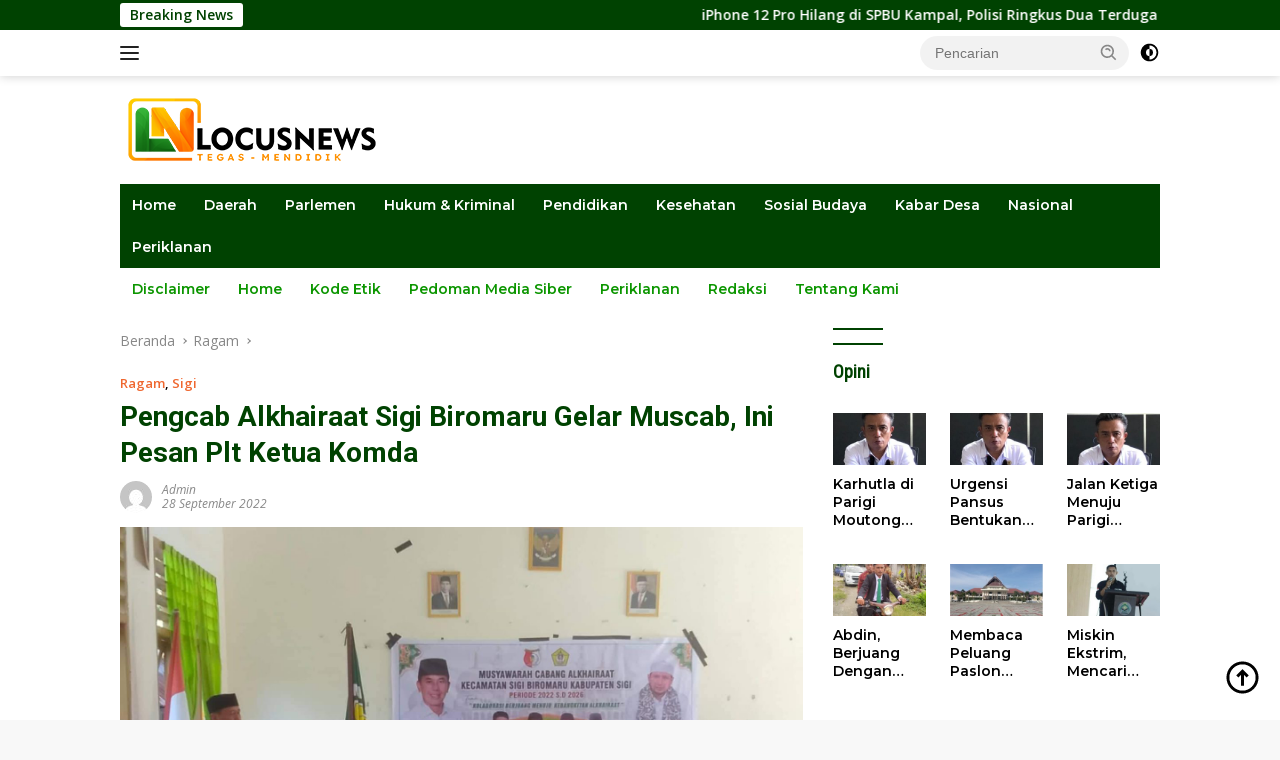

--- FILE ---
content_type: text/html; charset=UTF-8
request_url: https://locusnews.id/2022/09/28/pengcab-alkhairaat-sigi-biromaru-gelar-muscab-ini-pesan-plt-ketua-komda/
body_size: 22620
content:
<!doctype html>
<html lang="id" prefix="og: http://ogp.me/ns# article: http://ogp.me/ns/article#">
<head>
	<meta charset="UTF-8">
	<meta name="viewport" content="width=device-width, initial-scale=1">
	<link rel="profile" href="https://gmpg.org/xfn/11">

	<meta name='robots' content='index, follow, max-image-preview:large, max-snippet:-1, max-video-preview:-1' />

	<!-- This site is optimized with the Yoast SEO plugin v26.8 - https://yoast.com/product/yoast-seo-wordpress/ -->
	<title>Pengcab Alkhairaat Sigi Biromaru Gelar Muscab, Ini Pesan Plt Ketua Komda</title>
	<link rel="canonical" href="https://locusnews.id/2022/09/28/pengcab-alkhairaat-sigi-biromaru-gelar-muscab-ini-pesan-plt-ketua-komda/" />
	<meta property="og:locale" content="id_ID" />
	<meta property="og:type" content="article" />
	<meta property="og:title" content="Pengcab Alkhairaat Sigi Biromaru Gelar Muscab, Ini Pesan Plt Ketua Komda" />
	<meta property="og:description" content="LOCUSNEWS, SIGI &#8211; Plt ketua Komisariat Daerah (Komda) Alkahiraat Sigi Galib Mills membuka pelaksanaan Musyawarah..." />
	<meta property="og:url" content="https://locusnews.id/2022/09/28/pengcab-alkhairaat-sigi-biromaru-gelar-muscab-ini-pesan-plt-ketua-komda/" />
	<meta property="og:site_name" content="locusnews.id" />
	<meta property="article:published_time" content="2022-09-28T05:25:00+00:00" />
	<meta property="article:modified_time" content="2022-09-29T05:26:16+00:00" />
	<meta property="og:image" content="https://locusnews.id/wp-content/uploads/2022/09/received_3208895676032306.jpeg" />
	<meta property="og:image:width" content="1600" />
	<meta property="og:image:height" content="1200" />
	<meta property="og:image:type" content="image/jpeg" />
	<meta name="author" content="Admin" />
	<meta name="twitter:card" content="summary_large_image" />
	<meta name="twitter:label1" content="Ditulis oleh" />
	<meta name="twitter:data1" content="Admin" />
	<meta name="twitter:label2" content="Estimasi waktu membaca" />
	<meta name="twitter:data2" content="2 menit" />
	<script type="application/ld+json" class="yoast-schema-graph">{"@context":"https://schema.org","@graph":[{"@type":"NewsArticle","@id":"https://locusnews.id/2022/09/28/pengcab-alkhairaat-sigi-biromaru-gelar-muscab-ini-pesan-plt-ketua-komda/#article","isPartOf":{"@id":"https://locusnews.id/2022/09/28/pengcab-alkhairaat-sigi-biromaru-gelar-muscab-ini-pesan-plt-ketua-komda/"},"author":{"name":"Admin","@id":"https://locusnews.id/#/schema/person/8953508869f61734198364902b730f4d"},"headline":"Pengcab Alkhairaat Sigi Biromaru Gelar Muscab, Ini Pesan Plt Ketua Komda","datePublished":"2022-09-28T05:25:00+00:00","dateModified":"2022-09-29T05:26:16+00:00","mainEntityOfPage":{"@id":"https://locusnews.id/2022/09/28/pengcab-alkhairaat-sigi-biromaru-gelar-muscab-ini-pesan-plt-ketua-komda/"},"wordCount":266,"commentCount":0,"publisher":{"@id":"https://locusnews.id/#organization"},"image":{"@id":"https://locusnews.id/2022/09/28/pengcab-alkhairaat-sigi-biromaru-gelar-muscab-ini-pesan-plt-ketua-komda/#primaryimage"},"thumbnailUrl":"https://locusnews.id/wp-content/uploads/2022/09/received_3208895676032306.jpeg","keywords":["Muscab Pengcab Sigi Biromaru"],"articleSection":["Ragam","Sigi"],"inLanguage":"id","potentialAction":[{"@type":"CommentAction","name":"Comment","target":["https://locusnews.id/2022/09/28/pengcab-alkhairaat-sigi-biromaru-gelar-muscab-ini-pesan-plt-ketua-komda/#respond"]}]},{"@type":"WebPage","@id":"https://locusnews.id/2022/09/28/pengcab-alkhairaat-sigi-biromaru-gelar-muscab-ini-pesan-plt-ketua-komda/","url":"https://locusnews.id/2022/09/28/pengcab-alkhairaat-sigi-biromaru-gelar-muscab-ini-pesan-plt-ketua-komda/","name":"Pengcab Alkhairaat Sigi Biromaru Gelar Muscab, Ini Pesan Plt Ketua Komda","isPartOf":{"@id":"https://locusnews.id/#website"},"primaryImageOfPage":{"@id":"https://locusnews.id/2022/09/28/pengcab-alkhairaat-sigi-biromaru-gelar-muscab-ini-pesan-plt-ketua-komda/#primaryimage"},"image":{"@id":"https://locusnews.id/2022/09/28/pengcab-alkhairaat-sigi-biromaru-gelar-muscab-ini-pesan-plt-ketua-komda/#primaryimage"},"thumbnailUrl":"https://locusnews.id/wp-content/uploads/2022/09/received_3208895676032306.jpeg","datePublished":"2022-09-28T05:25:00+00:00","dateModified":"2022-09-29T05:26:16+00:00","breadcrumb":{"@id":"https://locusnews.id/2022/09/28/pengcab-alkhairaat-sigi-biromaru-gelar-muscab-ini-pesan-plt-ketua-komda/#breadcrumb"},"inLanguage":"id","potentialAction":[{"@type":"ReadAction","target":["https://locusnews.id/2022/09/28/pengcab-alkhairaat-sigi-biromaru-gelar-muscab-ini-pesan-plt-ketua-komda/"]}]},{"@type":"ImageObject","inLanguage":"id","@id":"https://locusnews.id/2022/09/28/pengcab-alkhairaat-sigi-biromaru-gelar-muscab-ini-pesan-plt-ketua-komda/#primaryimage","url":"https://locusnews.id/wp-content/uploads/2022/09/received_3208895676032306.jpeg","contentUrl":"https://locusnews.id/wp-content/uploads/2022/09/received_3208895676032306.jpeg","width":1600,"height":1200,"caption":"Pembukaan Muscab Pengcab Sigi Biromaru. (Foto : HW)"},{"@type":"BreadcrumbList","@id":"https://locusnews.id/2022/09/28/pengcab-alkhairaat-sigi-biromaru-gelar-muscab-ini-pesan-plt-ketua-komda/#breadcrumb","itemListElement":[{"@type":"ListItem","position":1,"name":"Home","item":"https://locusnews.id/"},{"@type":"ListItem","position":2,"name":"Pengcab Alkhairaat Sigi Biromaru Gelar Muscab, Ini Pesan Plt Ketua Komda"}]},{"@type":"WebSite","@id":"https://locusnews.id/#website","url":"https://locusnews.id/","name":"locusnews.id","description":"Tegas - Mendidik","publisher":{"@id":"https://locusnews.id/#organization"},"potentialAction":[{"@type":"SearchAction","target":{"@type":"EntryPoint","urlTemplate":"https://locusnews.id/?s={search_term_string}"},"query-input":{"@type":"PropertyValueSpecification","valueRequired":true,"valueName":"search_term_string"}}],"inLanguage":"id"},{"@type":"Organization","@id":"https://locusnews.id/#organization","name":"Locus News","url":"https://locusnews.id/","logo":{"@type":"ImageObject","inLanguage":"id","@id":"https://locusnews.id/#/schema/logo/image/","url":"https://locusnews.id/wp-content/uploads/2023/01/locus-logo-2023-2.png","contentUrl":"https://locusnews.id/wp-content/uploads/2023/01/locus-logo-2023-2.png","width":278,"height":68,"caption":"Locus News"},"image":{"@id":"https://locusnews.id/#/schema/logo/image/"}},{"@type":"Person","@id":"https://locusnews.id/#/schema/person/8953508869f61734198364902b730f4d","name":"Admin","image":{"@type":"ImageObject","inLanguage":"id","@id":"https://locusnews.id/#/schema/person/image/","url":"https://secure.gravatar.com/avatar/cce2e6afb23d6bed5ad138777d8a3d4842dcb244a6f25966b13e48953a302efa?s=96&d=mm&r=g","contentUrl":"https://secure.gravatar.com/avatar/cce2e6afb23d6bed5ad138777d8a3d4842dcb244a6f25966b13e48953a302efa?s=96&d=mm&r=g","caption":"Admin"},"sameAs":["https://locusnews.id"],"url":"https://locusnews.id/author/admin/"}]}</script>
	<!-- / Yoast SEO plugin. -->


<link rel='dns-prefetch' href='//fonts.googleapis.com' />
<link rel="alternate" type="application/rss+xml" title="locusnews.id &raquo; Feed" href="https://locusnews.id/feed/" />
<link rel="alternate" type="application/rss+xml" title="locusnews.id &raquo; Umpan Komentar" href="https://locusnews.id/comments/feed/" />
<link rel="alternate" type="application/rss+xml" title="locusnews.id &raquo; Pengcab Alkhairaat Sigi Biromaru Gelar Muscab, Ini Pesan Plt Ketua Komda Umpan Komentar" href="https://locusnews.id/2022/09/28/pengcab-alkhairaat-sigi-biromaru-gelar-muscab-ini-pesan-plt-ketua-komda/feed/" />
<link rel="alternate" title="oEmbed (JSON)" type="application/json+oembed" href="https://locusnews.id/wp-json/oembed/1.0/embed?url=https%3A%2F%2Flocusnews.id%2F2022%2F09%2F28%2Fpengcab-alkhairaat-sigi-biromaru-gelar-muscab-ini-pesan-plt-ketua-komda%2F" />
<link rel="alternate" title="oEmbed (XML)" type="text/xml+oembed" href="https://locusnews.id/wp-json/oembed/1.0/embed?url=https%3A%2F%2Flocusnews.id%2F2022%2F09%2F28%2Fpengcab-alkhairaat-sigi-biromaru-gelar-muscab-ini-pesan-plt-ketua-komda%2F&#038;format=xml" />
<style id='wp-img-auto-sizes-contain-inline-css'>
img:is([sizes=auto i],[sizes^="auto," i]){contain-intrinsic-size:3000px 1500px}
/*# sourceURL=wp-img-auto-sizes-contain-inline-css */
</style>
<link rel='stylesheet' id='dashicons-css' href='https://locusnews.id/wp-includes/css/dashicons.min.css?ver=6.9' media='all' />
<link rel='stylesheet' id='menu-icons-extra-css' href='https://locusnews.id/wp-content/plugins/menu-icons/css/extra.min.css?ver=0.13.20' media='all' />
<style id='wp-emoji-styles-inline-css'>

	img.wp-smiley, img.emoji {
		display: inline !important;
		border: none !important;
		box-shadow: none !important;
		height: 1em !important;
		width: 1em !important;
		margin: 0 0.07em !important;
		vertical-align: -0.1em !important;
		background: none !important;
		padding: 0 !important;
	}
/*# sourceURL=wp-emoji-styles-inline-css */
</style>
<style id='wp-block-library-inline-css'>
:root{--wp-block-synced-color:#7a00df;--wp-block-synced-color--rgb:122,0,223;--wp-bound-block-color:var(--wp-block-synced-color);--wp-editor-canvas-background:#ddd;--wp-admin-theme-color:#007cba;--wp-admin-theme-color--rgb:0,124,186;--wp-admin-theme-color-darker-10:#006ba1;--wp-admin-theme-color-darker-10--rgb:0,107,160.5;--wp-admin-theme-color-darker-20:#005a87;--wp-admin-theme-color-darker-20--rgb:0,90,135;--wp-admin-border-width-focus:2px}@media (min-resolution:192dpi){:root{--wp-admin-border-width-focus:1.5px}}.wp-element-button{cursor:pointer}:root .has-very-light-gray-background-color{background-color:#eee}:root .has-very-dark-gray-background-color{background-color:#313131}:root .has-very-light-gray-color{color:#eee}:root .has-very-dark-gray-color{color:#313131}:root .has-vivid-green-cyan-to-vivid-cyan-blue-gradient-background{background:linear-gradient(135deg,#00d084,#0693e3)}:root .has-purple-crush-gradient-background{background:linear-gradient(135deg,#34e2e4,#4721fb 50%,#ab1dfe)}:root .has-hazy-dawn-gradient-background{background:linear-gradient(135deg,#faaca8,#dad0ec)}:root .has-subdued-olive-gradient-background{background:linear-gradient(135deg,#fafae1,#67a671)}:root .has-atomic-cream-gradient-background{background:linear-gradient(135deg,#fdd79a,#004a59)}:root .has-nightshade-gradient-background{background:linear-gradient(135deg,#330968,#31cdcf)}:root .has-midnight-gradient-background{background:linear-gradient(135deg,#020381,#2874fc)}:root{--wp--preset--font-size--normal:16px;--wp--preset--font-size--huge:42px}.has-regular-font-size{font-size:1em}.has-larger-font-size{font-size:2.625em}.has-normal-font-size{font-size:var(--wp--preset--font-size--normal)}.has-huge-font-size{font-size:var(--wp--preset--font-size--huge)}.has-text-align-center{text-align:center}.has-text-align-left{text-align:left}.has-text-align-right{text-align:right}.has-fit-text{white-space:nowrap!important}#end-resizable-editor-section{display:none}.aligncenter{clear:both}.items-justified-left{justify-content:flex-start}.items-justified-center{justify-content:center}.items-justified-right{justify-content:flex-end}.items-justified-space-between{justify-content:space-between}.screen-reader-text{border:0;clip-path:inset(50%);height:1px;margin:-1px;overflow:hidden;padding:0;position:absolute;width:1px;word-wrap:normal!important}.screen-reader-text:focus{background-color:#ddd;clip-path:none;color:#444;display:block;font-size:1em;height:auto;left:5px;line-height:normal;padding:15px 23px 14px;text-decoration:none;top:5px;width:auto;z-index:100000}html :where(.has-border-color){border-style:solid}html :where([style*=border-top-color]){border-top-style:solid}html :where([style*=border-right-color]){border-right-style:solid}html :where([style*=border-bottom-color]){border-bottom-style:solid}html :where([style*=border-left-color]){border-left-style:solid}html :where([style*=border-width]){border-style:solid}html :where([style*=border-top-width]){border-top-style:solid}html :where([style*=border-right-width]){border-right-style:solid}html :where([style*=border-bottom-width]){border-bottom-style:solid}html :where([style*=border-left-width]){border-left-style:solid}html :where(img[class*=wp-image-]){height:auto;max-width:100%}:where(figure){margin:0 0 1em}html :where(.is-position-sticky){--wp-admin--admin-bar--position-offset:var(--wp-admin--admin-bar--height,0px)}@media screen and (max-width:600px){html :where(.is-position-sticky){--wp-admin--admin-bar--position-offset:0px}}

/*# sourceURL=wp-block-library-inline-css */
</style><style id='global-styles-inline-css'>
:root{--wp--preset--aspect-ratio--square: 1;--wp--preset--aspect-ratio--4-3: 4/3;--wp--preset--aspect-ratio--3-4: 3/4;--wp--preset--aspect-ratio--3-2: 3/2;--wp--preset--aspect-ratio--2-3: 2/3;--wp--preset--aspect-ratio--16-9: 16/9;--wp--preset--aspect-ratio--9-16: 9/16;--wp--preset--color--black: #000000;--wp--preset--color--cyan-bluish-gray: #abb8c3;--wp--preset--color--white: #ffffff;--wp--preset--color--pale-pink: #f78da7;--wp--preset--color--vivid-red: #cf2e2e;--wp--preset--color--luminous-vivid-orange: #ff6900;--wp--preset--color--luminous-vivid-amber: #fcb900;--wp--preset--color--light-green-cyan: #7bdcb5;--wp--preset--color--vivid-green-cyan: #00d084;--wp--preset--color--pale-cyan-blue: #8ed1fc;--wp--preset--color--vivid-cyan-blue: #0693e3;--wp--preset--color--vivid-purple: #9b51e0;--wp--preset--gradient--vivid-cyan-blue-to-vivid-purple: linear-gradient(135deg,rgb(6,147,227) 0%,rgb(155,81,224) 100%);--wp--preset--gradient--light-green-cyan-to-vivid-green-cyan: linear-gradient(135deg,rgb(122,220,180) 0%,rgb(0,208,130) 100%);--wp--preset--gradient--luminous-vivid-amber-to-luminous-vivid-orange: linear-gradient(135deg,rgb(252,185,0) 0%,rgb(255,105,0) 100%);--wp--preset--gradient--luminous-vivid-orange-to-vivid-red: linear-gradient(135deg,rgb(255,105,0) 0%,rgb(207,46,46) 100%);--wp--preset--gradient--very-light-gray-to-cyan-bluish-gray: linear-gradient(135deg,rgb(238,238,238) 0%,rgb(169,184,195) 100%);--wp--preset--gradient--cool-to-warm-spectrum: linear-gradient(135deg,rgb(74,234,220) 0%,rgb(151,120,209) 20%,rgb(207,42,186) 40%,rgb(238,44,130) 60%,rgb(251,105,98) 80%,rgb(254,248,76) 100%);--wp--preset--gradient--blush-light-purple: linear-gradient(135deg,rgb(255,206,236) 0%,rgb(152,150,240) 100%);--wp--preset--gradient--blush-bordeaux: linear-gradient(135deg,rgb(254,205,165) 0%,rgb(254,45,45) 50%,rgb(107,0,62) 100%);--wp--preset--gradient--luminous-dusk: linear-gradient(135deg,rgb(255,203,112) 0%,rgb(199,81,192) 50%,rgb(65,88,208) 100%);--wp--preset--gradient--pale-ocean: linear-gradient(135deg,rgb(255,245,203) 0%,rgb(182,227,212) 50%,rgb(51,167,181) 100%);--wp--preset--gradient--electric-grass: linear-gradient(135deg,rgb(202,248,128) 0%,rgb(113,206,126) 100%);--wp--preset--gradient--midnight: linear-gradient(135deg,rgb(2,3,129) 0%,rgb(40,116,252) 100%);--wp--preset--font-size--small: 13px;--wp--preset--font-size--medium: 20px;--wp--preset--font-size--large: 36px;--wp--preset--font-size--x-large: 42px;--wp--preset--spacing--20: 0.44rem;--wp--preset--spacing--30: 0.67rem;--wp--preset--spacing--40: 1rem;--wp--preset--spacing--50: 1.5rem;--wp--preset--spacing--60: 2.25rem;--wp--preset--spacing--70: 3.38rem;--wp--preset--spacing--80: 5.06rem;--wp--preset--shadow--natural: 6px 6px 9px rgba(0, 0, 0, 0.2);--wp--preset--shadow--deep: 12px 12px 50px rgba(0, 0, 0, 0.4);--wp--preset--shadow--sharp: 6px 6px 0px rgba(0, 0, 0, 0.2);--wp--preset--shadow--outlined: 6px 6px 0px -3px rgb(255, 255, 255), 6px 6px rgb(0, 0, 0);--wp--preset--shadow--crisp: 6px 6px 0px rgb(0, 0, 0);}:where(.is-layout-flex){gap: 0.5em;}:where(.is-layout-grid){gap: 0.5em;}body .is-layout-flex{display: flex;}.is-layout-flex{flex-wrap: wrap;align-items: center;}.is-layout-flex > :is(*, div){margin: 0;}body .is-layout-grid{display: grid;}.is-layout-grid > :is(*, div){margin: 0;}:where(.wp-block-columns.is-layout-flex){gap: 2em;}:where(.wp-block-columns.is-layout-grid){gap: 2em;}:where(.wp-block-post-template.is-layout-flex){gap: 1.25em;}:where(.wp-block-post-template.is-layout-grid){gap: 1.25em;}.has-black-color{color: var(--wp--preset--color--black) !important;}.has-cyan-bluish-gray-color{color: var(--wp--preset--color--cyan-bluish-gray) !important;}.has-white-color{color: var(--wp--preset--color--white) !important;}.has-pale-pink-color{color: var(--wp--preset--color--pale-pink) !important;}.has-vivid-red-color{color: var(--wp--preset--color--vivid-red) !important;}.has-luminous-vivid-orange-color{color: var(--wp--preset--color--luminous-vivid-orange) !important;}.has-luminous-vivid-amber-color{color: var(--wp--preset--color--luminous-vivid-amber) !important;}.has-light-green-cyan-color{color: var(--wp--preset--color--light-green-cyan) !important;}.has-vivid-green-cyan-color{color: var(--wp--preset--color--vivid-green-cyan) !important;}.has-pale-cyan-blue-color{color: var(--wp--preset--color--pale-cyan-blue) !important;}.has-vivid-cyan-blue-color{color: var(--wp--preset--color--vivid-cyan-blue) !important;}.has-vivid-purple-color{color: var(--wp--preset--color--vivid-purple) !important;}.has-black-background-color{background-color: var(--wp--preset--color--black) !important;}.has-cyan-bluish-gray-background-color{background-color: var(--wp--preset--color--cyan-bluish-gray) !important;}.has-white-background-color{background-color: var(--wp--preset--color--white) !important;}.has-pale-pink-background-color{background-color: var(--wp--preset--color--pale-pink) !important;}.has-vivid-red-background-color{background-color: var(--wp--preset--color--vivid-red) !important;}.has-luminous-vivid-orange-background-color{background-color: var(--wp--preset--color--luminous-vivid-orange) !important;}.has-luminous-vivid-amber-background-color{background-color: var(--wp--preset--color--luminous-vivid-amber) !important;}.has-light-green-cyan-background-color{background-color: var(--wp--preset--color--light-green-cyan) !important;}.has-vivid-green-cyan-background-color{background-color: var(--wp--preset--color--vivid-green-cyan) !important;}.has-pale-cyan-blue-background-color{background-color: var(--wp--preset--color--pale-cyan-blue) !important;}.has-vivid-cyan-blue-background-color{background-color: var(--wp--preset--color--vivid-cyan-blue) !important;}.has-vivid-purple-background-color{background-color: var(--wp--preset--color--vivid-purple) !important;}.has-black-border-color{border-color: var(--wp--preset--color--black) !important;}.has-cyan-bluish-gray-border-color{border-color: var(--wp--preset--color--cyan-bluish-gray) !important;}.has-white-border-color{border-color: var(--wp--preset--color--white) !important;}.has-pale-pink-border-color{border-color: var(--wp--preset--color--pale-pink) !important;}.has-vivid-red-border-color{border-color: var(--wp--preset--color--vivid-red) !important;}.has-luminous-vivid-orange-border-color{border-color: var(--wp--preset--color--luminous-vivid-orange) !important;}.has-luminous-vivid-amber-border-color{border-color: var(--wp--preset--color--luminous-vivid-amber) !important;}.has-light-green-cyan-border-color{border-color: var(--wp--preset--color--light-green-cyan) !important;}.has-vivid-green-cyan-border-color{border-color: var(--wp--preset--color--vivid-green-cyan) !important;}.has-pale-cyan-blue-border-color{border-color: var(--wp--preset--color--pale-cyan-blue) !important;}.has-vivid-cyan-blue-border-color{border-color: var(--wp--preset--color--vivid-cyan-blue) !important;}.has-vivid-purple-border-color{border-color: var(--wp--preset--color--vivid-purple) !important;}.has-vivid-cyan-blue-to-vivid-purple-gradient-background{background: var(--wp--preset--gradient--vivid-cyan-blue-to-vivid-purple) !important;}.has-light-green-cyan-to-vivid-green-cyan-gradient-background{background: var(--wp--preset--gradient--light-green-cyan-to-vivid-green-cyan) !important;}.has-luminous-vivid-amber-to-luminous-vivid-orange-gradient-background{background: var(--wp--preset--gradient--luminous-vivid-amber-to-luminous-vivid-orange) !important;}.has-luminous-vivid-orange-to-vivid-red-gradient-background{background: var(--wp--preset--gradient--luminous-vivid-orange-to-vivid-red) !important;}.has-very-light-gray-to-cyan-bluish-gray-gradient-background{background: var(--wp--preset--gradient--very-light-gray-to-cyan-bluish-gray) !important;}.has-cool-to-warm-spectrum-gradient-background{background: var(--wp--preset--gradient--cool-to-warm-spectrum) !important;}.has-blush-light-purple-gradient-background{background: var(--wp--preset--gradient--blush-light-purple) !important;}.has-blush-bordeaux-gradient-background{background: var(--wp--preset--gradient--blush-bordeaux) !important;}.has-luminous-dusk-gradient-background{background: var(--wp--preset--gradient--luminous-dusk) !important;}.has-pale-ocean-gradient-background{background: var(--wp--preset--gradient--pale-ocean) !important;}.has-electric-grass-gradient-background{background: var(--wp--preset--gradient--electric-grass) !important;}.has-midnight-gradient-background{background: var(--wp--preset--gradient--midnight) !important;}.has-small-font-size{font-size: var(--wp--preset--font-size--small) !important;}.has-medium-font-size{font-size: var(--wp--preset--font-size--medium) !important;}.has-large-font-size{font-size: var(--wp--preset--font-size--large) !important;}.has-x-large-font-size{font-size: var(--wp--preset--font-size--x-large) !important;}
/*# sourceURL=global-styles-inline-css */
</style>

<style id='classic-theme-styles-inline-css'>
/*! This file is auto-generated */
.wp-block-button__link{color:#fff;background-color:#32373c;border-radius:9999px;box-shadow:none;text-decoration:none;padding:calc(.667em + 2px) calc(1.333em + 2px);font-size:1.125em}.wp-block-file__button{background:#32373c;color:#fff;text-decoration:none}
/*# sourceURL=/wp-includes/css/classic-themes.min.css */
</style>
<link crossorigin="anonymous" rel='stylesheet' id='googlefonts-css' href='https://fonts.googleapis.com/css?family=Roboto:700|Roboto+Condensed:400&subset=latin' media='all' />
<link crossorigin="anonymous" rel='stylesheet' id='wpberita-fonts-css' href='https://fonts.googleapis.com/css?family=Montserrat%3A600%2C600italic%2C600%7COpen+Sans%3A400%2Citalic%2C600&#038;subset=latin&#038;display=swap&#038;ver=2.1.7' media='all' />
<link rel='stylesheet' id='wpberita-style-css' href='https://locusnews.id/wp-content/themes/wpberita/style.css?ver=2.1.7' media='all' />
<style id='wpberita-style-inline-css'>
h1,h2,h3,h4,h5,h6,.sidr-class-site-title,.site-title,.gmr-mainmenu ul > li > a,.sidr ul li a,.heading-text,.gmr-mobilemenu ul li a,#navigationamp ul li a{font-family:Montserrat;}h1,h2,h3,h4,h5,h6,.sidr-class-site-title,.site-title,.gmr-mainmenu ul > li > a,.sidr ul li a,.heading-text,.gmr-mobilemenu ul li a,#navigationamp ul li a,.related-text-onlytitle{font-weight:600;}h1 strong,h2 strong,h3 strong,h4 strong,h5 strong,h6 strong{font-weight:600;}body{font-family:Open Sans;--font-reguler:400;--font-bold:600;--background-color:#f8f8f8;--main-color:#000000;--link-color-body:#000000;--hoverlink-color-body:#004201;--border-color:#004201;--button-bgcolor:#c60000;--button-color:#004201;--header-bgcolor:#ffffff;--topnav-color:#222222;--bigheadline-color:#bc0000;--mainmenu-color:#ffffff;--mainmenu-hovercolor:#c90000;--secondmenu-bgcolor:#ffffff;--secondmenu-color:#0c9600;--secondmenu-hovercolor:#a50000;--content-bgcolor:#ffffff;--content-greycolor:#888888;--greybody-bgcolor:#efefef;--footer-bgcolor:#004201;--footer-color:#ef3f00;--footer-linkcolor:#ef3f00;--footer-hover-linkcolor:#b20000;}.entry-content-single{font-size:16px;}body,body.dark-theme{--scheme-color:#004201;--secondscheme-color:#ef672f;--mainmenu-bgcolor:#004201;}/* Generate Using Cache */
/*# sourceURL=wpberita-style-inline-css */
</style>
<link rel='stylesheet' id='wp-block-paragraph-css' href='https://locusnews.id/wp-includes/blocks/paragraph/style.min.css?ver=6.9' media='all' />
<link rel="https://api.w.org/" href="https://locusnews.id/wp-json/" /><link rel="alternate" title="JSON" type="application/json" href="https://locusnews.id/wp-json/wp/v2/posts/7248" /><link rel="EditURI" type="application/rsd+xml" title="RSD" href="https://locusnews.id/xmlrpc.php?rsd" />
<meta name="generator" content="WordPress 6.9" />
<link rel='shortlink' href='https://locusnews.id/?p=7248' />
<meta property="og:title" name="og:title" content="Pengcab Alkhairaat Sigi Biromaru Gelar Muscab, Ini Pesan Plt Ketua Komda" />
<meta property="og:type" name="og:type" content="article" />
<meta property="og:image" name="og:image" content="https://locusnews.id/wp-content/uploads/2022/09/received_3208895676032306-400x225.jpeg" />
<meta property="og:url" name="og:url" content="https://locusnews.id/2022/09/28/pengcab-alkhairaat-sigi-biromaru-gelar-muscab-ini-pesan-plt-ketua-komda/" />
<meta property="og:description" name="og:description" content="LOCUSNEWS, SIGI - Plt ketua Komisariat Daerah (Komda) Alkahiraat Sigi Galib Mills membuka pelaksanaan Musyawarah..." />
<meta property="og:locale" name="og:locale" content="id_ID" />
<meta property="og:site_name" name="og:site_name" content="locusnews.id" />
<meta property="twitter:card" name="twitter:card" content="summary_large_image" />
<meta property="article:tag" name="article:tag" content="Muscab Pengcab Sigi Biromaru" />
<meta property="article:section" name="article:section" content="Ragam" />
<meta property="article:published_time" name="article:published_time" content="2022-09-28T13:25:00+08:00" />
<meta property="article:modified_time" name="article:modified_time" content="2022-09-29T13:26:16+08:00" />
<meta property="article:author" name="article:author" content="https://locusnews.id/author/admin/" />
<style type='text/css' media='screen'>
	h1{ font-family:"Roboto", arial, sans-serif;}
	h2{ font-family:"Roboto", arial, sans-serif;}
	li{ font-family:"Roboto", arial, sans-serif;}
	h3{ font-family:"Roboto Condensed", arial, sans-serif;}
	h4{ font-family:"Roboto Condensed", arial, sans-serif;}
	h5{ font-family:"Roboto Condensed", arial, sans-serif;}
	h6{ font-family:"Roboto Condensed", arial, sans-serif;}
	blockquote{ font-family:"Roboto Condensed", arial, sans-serif;}
	p{ font-family:"Roboto Condensed", arial, sans-serif;}
	p {
   font-size: 17px;
}
</style>
<!-- fonts delivered by Wordpress Google Fonts, a plugin by Adrian3.com --><link rel="pingback" href="https://locusnews.id/xmlrpc.php"><link rel="amphtml" href="https://locusnews.id/2022/09/28/pengcab-alkhairaat-sigi-biromaru-gelar-muscab-ini-pesan-plt-ketua-komda/?amp=1"><link rel="icon" href="https://locusnews.id/wp-content/uploads/2025/10/cropped-LN-32x32.png" sizes="32x32" />
<link rel="icon" href="https://locusnews.id/wp-content/uploads/2025/10/cropped-LN-192x192.png" sizes="192x192" />
<link rel="apple-touch-icon" href="https://locusnews.id/wp-content/uploads/2025/10/cropped-LN-180x180.png" />
<meta name="msapplication-TileImage" content="https://locusnews.id/wp-content/uploads/2025/10/cropped-LN-270x270.png" />
</head>

<body class="wp-singular post-template-default single single-post postid-7248 single-format-standard wp-custom-logo wp-embed-responsive wp-theme-wpberita idtheme kentooz">
	<a class="skip-link screen-reader-text" href="#primary">Langsung ke konten</a>
	<div id="topnavwrap" class="gmr-topnavwrap clearfix">
		<div class="gmr-topnotification"><div class="container"><div class="list-flex"><div class="row-flex"><div class="text-marquee">Breaking News</div></div><div class="row-flex wrap-marquee"><div class="marquee">				<a href="https://locusnews.id/2026/02/04/iphone-12-pro-hilang-di-spbu-kampal-polisi-ringkus-dua-terduga-pelaku-18-tahun/" class="gmr-recent-marquee" title="iPhone 12 Pro Hilang di SPBU Kampal, Polisi Ringkus Dua Terduga Pelaku">iPhone 12 Pro Hilang di SPBU Kampal, Polisi Ringkus Dua Terduga Pelaku</a>
								<a href="https://locusnews.id/2026/02/03/polisi-ungkap-peredaran-45-paket-sabu-di-desa-bugis-parigi-moutong/" class="gmr-recent-marquee" title="Polisi Ungkap Peredaran 45 Paket Sabu di Desa Bugis Parigi Moutong">Polisi Ungkap Peredaran 45 Paket Sabu di Desa Bugis Parigi Moutong</a>
								<a href="https://locusnews.id/2026/02/03/dikbud-parimo-wanti-wanti-sekolah-dapodik-tak-valid-bos-hingga-tka-bisa-gagal/" class="gmr-recent-marquee" title="Dikbud Parimo Wanti-wanti Sekolah: Dapodik Tak Valid, BOS hingga TKA Bisa Gagal">Dikbud Parimo Wanti-wanti Sekolah: Dapodik Tak Valid, BOS hingga TKA Bisa Gagal</a>
								<a href="https://locusnews.id/2026/02/03/karhutla-di-parigi-moutong-catatan-kritis-atas-tantangan-tata-kelola-mitigasi-bencana/" class="gmr-recent-marquee" title="Karhutla di Parigi Moutong Catatan Kritis atas Tantangan Tata Kelola Mitigasi Bencana">Karhutla di Parigi Moutong Catatan Kritis atas Tantangan Tata Kelola Mitigasi Bencana</a>
								<a href="https://locusnews.id/2026/02/02/dikbud-parimo-peringatkan-orang-tua-tak-pindahkan-siswa-kelas-vi-jelang-tka/" class="gmr-recent-marquee" title="Dikbud Parimo Peringatkan Orang Tua Tak Pindahkan Siswa Kelas VI Jelang TKA">Dikbud Parimo Peringatkan Orang Tua Tak Pindahkan Siswa Kelas VI Jelang TKA</a>
				</div></div></div></div></div>
		<div class="container">
			<div class="list-flex">
				<div class="row-flex gmr-navleft">
					<a id="gmr-responsive-menu" title="Menu" href="#menus" rel="nofollow"><div class="ktz-i-wrap"><span class="ktz-i"></span><span class="ktz-i"></span><span class="ktz-i"></span></div></a><div class="gmr-logo-mobile"><a class="custom-logo-link" href="https://locusnews.id/" title="locusnews.id" rel="home"><img class="custom-logo" src="https://locusnews.id/wp-content/uploads/2023/01/locus-logo-2023-2.png" width="278" height="68" alt="locusnews.id" loading="lazy" /></a></div>				</div>

				<div class="row-flex gmr-navright">
					
								<div class="gmr-table-search">
									<form method="get" class="gmr-searchform searchform" action="https://locusnews.id/">
										<input type="text" name="s" id="s" placeholder="Pencarian" />
										<input type="hidden" name="post_type" value="post" />
										<button type="submit" role="button" class="gmr-search-submit gmr-search-icon">
										<svg xmlns="http://www.w3.org/2000/svg" aria-hidden="true" role="img" width="1em" height="1em" preserveAspectRatio="xMidYMid meet" viewBox="0 0 24 24"><path fill="currentColor" d="M10 18a7.952 7.952 0 0 0 4.897-1.688l4.396 4.396l1.414-1.414l-4.396-4.396A7.952 7.952 0 0 0 18 10c0-4.411-3.589-8-8-8s-8 3.589-8 8s3.589 8 8 8zm0-14c3.309 0 6 2.691 6 6s-2.691 6-6 6s-6-2.691-6-6s2.691-6 6-6z"/><path fill="currentColor" d="M11.412 8.586c.379.38.588.882.588 1.414h2a3.977 3.977 0 0 0-1.174-2.828c-1.514-1.512-4.139-1.512-5.652 0l1.412 1.416c.76-.758 2.07-.756 2.826-.002z"/></svg>
										</button>
									</form>
								</div>
							<a class="darkmode-button topnav-button" title="Mode Gelap" href="#" rel="nofollow"><svg xmlns="http://www.w3.org/2000/svg" aria-hidden="true" role="img" width="1em" height="1em" preserveAspectRatio="xMidYMid meet" viewBox="0 0 24 24"><g fill="currentColor"><path d="M12 16a4 4 0 0 0 0-8v8Z"/><path fill-rule="evenodd" d="M12 2C6.477 2 2 6.477 2 12s4.477 10 10 10s10-4.477 10-10S17.523 2 12 2Zm0 2v4a4 4 0 1 0 0 8v4a8 8 0 1 0 0-16Z" clip-rule="evenodd"/></g></svg></a><div class="gmr-search-btn">
					<a id="search-menu-button" class="topnav-button gmr-search-icon" title="Pencarian" href="#" rel="nofollow"><svg xmlns="http://www.w3.org/2000/svg" aria-hidden="true" role="img" width="1em" height="1em" preserveAspectRatio="xMidYMid meet" viewBox="0 0 24 24"><path fill="none" stroke="currentColor" stroke-linecap="round" stroke-width="2" d="m21 21l-4.486-4.494M19 10.5a8.5 8.5 0 1 1-17 0a8.5 8.5 0 0 1 17 0Z"/></svg></a>
					<div id="search-dropdown-container" class="search-dropdown search">
					<form method="get" class="gmr-searchform searchform" action="https://locusnews.id/">
						<input type="text" name="s" id="s" placeholder="Pencarian" />
						<button type="submit" class="gmr-search-submit gmr-search-icon"><svg xmlns="http://www.w3.org/2000/svg" aria-hidden="true" role="img" width="1em" height="1em" preserveAspectRatio="xMidYMid meet" viewBox="0 0 24 24"><path fill="currentColor" d="M10 18a7.952 7.952 0 0 0 4.897-1.688l4.396 4.396l1.414-1.414l-4.396-4.396A7.952 7.952 0 0 0 18 10c0-4.411-3.589-8-8-8s-8 3.589-8 8s3.589 8 8 8zm0-14c3.309 0 6 2.691 6 6s-2.691 6-6 6s-6-2.691-6-6s2.691-6 6-6z"/><path fill="currentColor" d="M11.412 8.586c.379.38.588.882.588 1.414h2a3.977 3.977 0 0 0-1.174-2.828c-1.514-1.512-4.139-1.512-5.652 0l1.412 1.416c.76-.758 2.07-.756 2.826-.002z"/></svg></button>
					</form>
					</div>
				</div>				</div>
			</div>
		</div>
				</div>

	<div id="page" class="site">

									<header id="masthead" class="site-header">
								<div class="container">
					<div class="site-branding">
						<div class="gmr-logo"><div class="gmr-logo-wrap"><a class="custom-logo-link logolink" href="https://locusnews.id" title="locusnews.id" rel="home"><img class="custom-logo" src="https://locusnews.id/wp-content/uploads/2023/01/locus-logo-2023-2.png" width="278" height="68" alt="locusnews.id" loading="lazy" /></a><div class="close-topnavmenu-wrap"><a id="close-topnavmenu-button" rel="nofollow" href="#"><svg xmlns="http://www.w3.org/2000/svg" aria-hidden="true" role="img" width="1em" height="1em" preserveAspectRatio="xMidYMid meet" viewBox="0 0 32 32"><path fill="currentColor" d="M24 9.4L22.6 8L16 14.6L9.4 8L8 9.4l6.6 6.6L8 22.6L9.4 24l6.6-6.6l6.6 6.6l1.4-1.4l-6.6-6.6L24 9.4z"/></svg></a></div></div></div>					</div><!-- .site-branding -->
				</div>
			</header><!-- #masthead -->
							<div id="main-nav-wrap" class="gmr-mainmenu-wrap">
				<div class="container">
					<nav id="main-nav" class="main-navigation gmr-mainmenu">
						<ul id="primary-menu" class="menu"><li id="menu-item-4033" class="menu-item menu-item-type-custom menu-item-object-custom menu-item-home menu-item-4033"><a href="https://locusnews.id">Home</a></li>
<li id="menu-item-4022" class="menu-item menu-item-type-taxonomy menu-item-object-category menu-item-4022"><a href="https://locusnews.id/category/daerah/">Daerah</a></li>
<li id="menu-item-4023" class="menu-item menu-item-type-taxonomy menu-item-object-category menu-item-4023"><a href="https://locusnews.id/category/parlemen/">Parlemen</a></li>
<li id="menu-item-4024" class="menu-item menu-item-type-taxonomy menu-item-object-category menu-item-4024"><a href="https://locusnews.id/category/hukum-kriminal/">Hukum &amp; Kriminal</a></li>
<li id="menu-item-4025" class="menu-item menu-item-type-taxonomy menu-item-object-category menu-item-4025"><a href="https://locusnews.id/category/pendidikan/">Pendidikan</a></li>
<li id="menu-item-4026" class="menu-item menu-item-type-taxonomy menu-item-object-category menu-item-4026"><a href="https://locusnews.id/category/kesehatan/">Kesehatan</a></li>
<li id="menu-item-4027" class="menu-item menu-item-type-taxonomy menu-item-object-category menu-item-4027"><a href="https://locusnews.id/category/sosial-budaya/">Sosial Budaya</a></li>
<li id="menu-item-4028" class="menu-item menu-item-type-taxonomy menu-item-object-category menu-item-4028"><a href="https://locusnews.id/category/kabar-desa/">Kabar Desa</a></li>
<li id="menu-item-4029" class="menu-item menu-item-type-taxonomy menu-item-object-category menu-item-4029"><a href="https://locusnews.id/category/nasional/">Nasional</a></li>
<li id="menu-item-4519" class="menu-item menu-item-type-post_type menu-item-object-page menu-item-4519"><a href="https://locusnews.id/periklanan/">Periklanan</a></li>
</ul><ul id="secondary-menu" class="menu"><li class="page_item page-item-3562"><a href="https://locusnews.id/disclaimer/">Disclaimer</a></li>
<li class="page_item page-item-2592"><a href="https://locusnews.id/home/">Home</a></li>
<li class="page_item page-item-36"><a href="https://locusnews.id/kode-etik/">Kode Etik</a></li>
<li class="page_item page-item-38"><a href="https://locusnews.id/pedoman-media-siber/">Pedoman Media Siber</a></li>
<li class="page_item page-item-4518"><a href="https://locusnews.id/periklanan/">Periklanan</a></li>
<li class="page_item page-item-3625"><a href="https://locusnews.id/redaksi/">Redaksi</a></li>
<li class="page_item page-item-3628"><a href="https://locusnews.id/tentang-kami/">Tentang Kami</a></li>
</ul>
					</nav><!-- #main-nav -->
				</div>
			</div>
			
		
		<div id="content" class="gmr-content">

			<div class="container">
				<div class="row">
<main id="primary" class="site-main col-md-8">
	
<article id="post-7248" class="content-single post-7248 post type-post status-publish format-standard has-post-thumbnail hentry category-ragam category-sigi tag-muscab-pengcab-sigi-biromaru">
				<div class="breadcrumbs" itemscope itemtype="https://schema.org/BreadcrumbList">
																						<span class="first-cl" itemprop="itemListElement" itemscope itemtype="https://schema.org/ListItem">
								<a itemscope itemtype="https://schema.org/WebPage" itemprop="item" itemid="https://locusnews.id/" href="https://locusnews.id/"><span itemprop="name">Beranda</span></a>
								<span itemprop="position" content="1"></span>
							</span>
												<span class="separator"></span>
																											<span class="0-cl" itemprop="itemListElement" itemscope itemtype="http://schema.org/ListItem">
								<a itemscope itemtype="https://schema.org/WebPage" itemprop="item" itemid="https://locusnews.id/category/ragam/" href="https://locusnews.id/category/ragam/"><span itemprop="name">Ragam</span></a>
								<span itemprop="position" content="2"></span>
							</span>
												<span class="separator"></span>
																				<span class="last-cl" itemscope itemtype="https://schema.org/ListItem">
						<span itemprop="name">Pengcab Alkhairaat Sigi Biromaru Gelar Muscab, Ini Pesan Plt Ketua Komda</span>
						<span itemprop="position" content="3"></span>
						</span>
												</div>
				<header class="entry-header entry-header-single">
		<div class="gmr-meta-topic"><strong><span class="cat-links-content"><a href="https://locusnews.id/category/ragam/" rel="category tag">Ragam</a>, <a href="https://locusnews.id/category/sigi/" rel="category tag">Sigi</a></span></strong>&nbsp;&nbsp;</div><h1 class="entry-title"><strong>Pengcab Alkhairaat Sigi Biromaru Gelar Muscab, Ini Pesan Plt Ketua Komda</strong></h1><div class="list-table clearfix"><div class="table-row"><div class="table-cell gmr-gravatar-metasingle"><a class="url" href="https://locusnews.id/author/admin/" title="Permalink ke: Admin"><img alt='' src='https://secure.gravatar.com/avatar/cce2e6afb23d6bed5ad138777d8a3d4842dcb244a6f25966b13e48953a302efa?s=32&#038;d=mm&#038;r=g' srcset='https://secure.gravatar.com/avatar/cce2e6afb23d6bed5ad138777d8a3d4842dcb244a6f25966b13e48953a302efa?s=64&#038;d=mm&#038;r=g 2x' class='avatar avatar-32 photo img-cicle' height='32' width='32' decoding='async'/></a></div><div class="table-cell gmr-content-metasingle"><div class="meta-content gmr-content-metasingle"><span class="author vcard"><a class="url fn n" href="https://locusnews.id/author/admin/" title="Admin">Admin</a></span></div><div class="meta-content gmr-content-metasingle"><span class="posted-on"><time class="entry-date published" datetime="2022-09-28T13:25:00+08:00">28 September 2022</time><time class="updated" datetime="2022-09-29T13:26:16+08:00">29 September 2022</time></span></div></div></div></div>	</header><!-- .entry-header -->
				<figure class="post-thumbnail gmr-thumbnail-single">
				<img width="1600" height="1200" src="https://locusnews.id/wp-content/uploads/2022/09/received_3208895676032306.jpeg" class="attachment-post-thumbnail size-post-thumbnail wp-post-image" alt="" decoding="async" fetchpriority="high" srcset="https://locusnews.id/wp-content/uploads/2022/09/received_3208895676032306.jpeg 1600w, https://locusnews.id/wp-content/uploads/2022/09/received_3208895676032306-100x75.jpeg 100w, https://locusnews.id/wp-content/uploads/2022/09/received_3208895676032306-768x576.jpeg 768w, https://locusnews.id/wp-content/uploads/2022/09/received_3208895676032306-1536x1152.jpeg 1536w" sizes="(max-width: 1600px) 100vw, 1600px" /><div class="ccfic"></div>									<figcaption class="wp-caption-text">Pembukaan Muscab Pengcab Sigi Biromaru. (Foto : HW)</figcaption>
							</figure>
			
	<div class="single-wrap">
				<div class="entry-content entry-content-single clearfix">
			
<p>LOCUSNEWS, SIGI &#8211; Plt ketua Komisariat Daerah (Komda) Alkahiraat Sigi Galib Mills membuka pelaksanaan Musyawarah Cabang (Muscab) Pengcab Alkhairaat Sigi Biromaru, di Aula Madrasah Aliyah Alkhairaat, Desa Mpanau, Kecamatan Sigi Biromaru, Rabu, 28 September 2022.</p>



<p>Galib Mills mengatakan, Muscab Alkhairaat Kecamatan tersebut merupakan amanah yang tertuang dalam surat mandatraris pada Komda Alkhairaat Sigi.</p>



<p>&#8220;Selain Muscab, nantinya dilanjutkan dengan Rakorda Komda Kabupaten Sigi, dua poin ini yang tertuang dalam surat tersebut. Tentunya amanah oleh ketua Utama Alkhairaat Habib Alwi bin Saggaf bin Idrus Aljufri harus dijalankan,&#8221; kata Galib.</p>



<p>Selain itu, ia menegaskan kedua agenda itu bagian dari penguatan kembali kelembagaan yang ada, baik internal maupun eksternal. Sehingga Komda dan Pengcab Alkhairaat berjalan sesuai harapan dan juga amanah pendiri Alkhairaat Alhabib Idrus bin Salim Aljufri yakni, Pendidikan, Dakwah serta Sosial benar benar terlaksana.</p>



<p>&#8220;Bukan berarti program kepengurusan sebelumnya kurang berjalan, akan tetapi apa yang sudah dilakukan kita lanjutkan, sehingga Alkhairaat di Kabupaten Sigi berjalan maksimal,&#8221; ujarnya.</p>



<p>Sementara PLt Pengcab Alkhairaat Kecamatan Sigi Biromaru Mukhlis Tanggurante menyatakan, terlaksananya Muscab Pengcab Kecamatan Sigi Biromaru tidak terlepas perhatian dan bantuan semua pihak yang ada di Kecamatan tersebut.</p>



<p>&#8220;Saya berdiri disini serasa kita bereuni kembali, karena para tokoh tokoh Alkhairaat yang dulunya terhimpun dalam Himpunan Pemuda Alkhairaat (HPA), hadir disini. Insya Allah ini menjadi momen kebersamaan kita untuk mengembangkan Alkhairaat di Kecamatan Sigi Biromaru,&#8221;harapnya.</p>



<p>Diketahui kegiatan itu dihadiri Kepala KUA Biromaru Ilham Yumpunawa, Kapolsek Biromaru AKP Abdul Azis, Kepala KUA Kulawi Moh Fuad, PLt Sekretaris Pengcab Alkhairaat Biromaru Nasution, para kepala desa sekecamatan Sigi Biromaru, tokoh masyarakat dan para kepala madrasah.</p>



<p>HW</p>
<div class="gmr-related-post-onlytitle"><div class="related-text-onlytitle">Berita Terkait</div><div class="clearfix"><div class="list-gallery-title"><a href="https://locusnews.id/2026/02/02/polres-parimo-siagakan-kekuatan-penuh-di-ops-keselamatan-tinombala-2026/" class="recent-title heading-text" title="Polres Parimo Siagakan Kekuatan Penuh di Ops Keselamatan Tinombala 2026" rel="bookmark">Polres Parimo Siagakan Kekuatan Penuh di Ops Keselamatan Tinombala 2026</a></div><div class="list-gallery-title"><a href="https://locusnews.id/2026/01/31/wabup-parimo-minta-warga-tak-terprovokasi-isu-kekeringan-saat-panen-jagung/" class="recent-title heading-text" title="Wabup Parimo Minta Warga Tak Terprovokasi Isu Kekeringan Saat Panen Jagung" rel="bookmark">Wabup Parimo Minta Warga Tak Terprovokasi Isu Kekeringan Saat Panen Jagung</a></div><div class="list-gallery-title"><a href="https://locusnews.id/2026/01/28/buka-pelantikan-bamag-wabup-parimo-tekankan-toleransi-dan-kerukunan/" class="recent-title heading-text" title="Buka Pelantikan BAMAG, Wabup Parimo Tekankan Toleransi dan Kerukunan" rel="bookmark">Buka Pelantikan BAMAG, Wabup Parimo Tekankan Toleransi dan Kerukunan</a></div><div class="list-gallery-title"><a href="https://locusnews.id/2026/01/25/budidaya-madu-trigona-jadi-jalan-reintegrasi-sosial-sahabat-proposoku-di-poso/" class="recent-title heading-text" title="Budidaya Madu Trigona Jadi Jalan Reintegrasi Sosial Sahabat Proposoku di Poso" rel="bookmark">Budidaya Madu Trigona Jadi Jalan Reintegrasi Sosial Sahabat Proposoku di Poso</a></div><div class="list-gallery-title"><a href="https://locusnews.id/2026/01/21/ketua-kadin-parimo-dorong-ekonomi-daerah-ngebut-lewat-komoditas-lokal/" class="recent-title heading-text" title="Ketua KADIN Parimo Dorong Ekonomi Daerah Ngebut Lewat Komoditas Lokal" rel="bookmark">Ketua KADIN Parimo Dorong Ekonomi Daerah Ngebut Lewat Komoditas Lokal</a></div><div class="list-gallery-title"><a href="https://locusnews.id/2026/01/19/hut-ke-18-siniu-asisten-iii-pembangunan-tak-bisa-jalan-sendiri/" class="recent-title heading-text" title="HUT ke-18 Siniu, Asisten III: Pembangunan Tak Bisa Jalan Sendiri" rel="bookmark">HUT ke-18 Siniu, Asisten III: Pembangunan Tak Bisa Jalan Sendiri</a></div></div></div>
			<footer class="entry-footer entry-footer-single">
				<span class="tags-links heading-text"><strong><a href="https://locusnews.id/tag/muscab-pengcab-sigi-biromaru/" rel="tag">Muscab Pengcab Sigi Biromaru</a></strong></span>				<div class="gmr-cf-metacontent heading-text meta-content"></div>			</footer><!-- .entry-footer -->
					</div><!-- .entry-content -->
	</div>
	<div class="list-table clearfix"><div class="table-row"><div class="table-cell"><span class="comments-link heading-text"><a href="https://locusnews.id/2022/09/28/pengcab-alkhairaat-sigi-biromaru-gelar-muscab-ini-pesan-plt-ketua-komda/#respond"><svg xmlns="http://www.w3.org/2000/svg" aria-hidden="true" role="img" width="1em" height="1em" preserveAspectRatio="xMidYMid meet" viewBox="0 0 16 16"><path fill="#888" d="M3.05 3A2.5 2.5 0 0 1 5.5 1H12a3 3 0 0 1 3 3v4.5a2.5 2.5 0 0 1-2 2.45V11a2 2 0 0 1-2 2H7.16l-2.579 1.842A1 1 0 0 1 3 14.028V13a2 2 0 0 1-2-2V5a2 2 0 0 1 2-2h.05Zm1.035 0H11a2 2 0 0 1 2 2v4.915A1.5 1.5 0 0 0 14 8.5V4a2 2 0 0 0-2-2H5.5a1.5 1.5 0 0 0-1.415 1ZM12 11V5a1 1 0 0 0-1-1H3a1 1 0 0 0-1 1v6a1 1 0 0 0 1 1h1v2.028L6.84 12H11a1 1 0 0 0 1-1Z"/></svg><span class="text-comment">Komentar</span></a></span></div><div class="table-cell gmr-content-share"><ul class="gmr-socialicon-share pull-right"><li class="facebook"><a href="https://www.facebook.com/sharer/sharer.php?u=https%3A%2F%2Flocusnews.id%2F2022%2F09%2F28%2Fpengcab-alkhairaat-sigi-biromaru-gelar-muscab-ini-pesan-plt-ketua-komda%2F" target="_blank" rel="nofollow" title="Facebook Share"><svg xmlns="http://www.w3.org/2000/svg" aria-hidden="true" role="img" width="1em" height="1em" preserveAspectRatio="xMidYMid meet" viewBox="0 0 32 32"><path fill="#4267b2" d="M19.254 2C15.312 2 13 4.082 13 8.826V13H8v5h5v12h5V18h4l1-5h-5V9.672C18 7.885 18.583 7 20.26 7H23V2.205C22.526 2.141 21.145 2 19.254 2z"/></svg></a></li><li class="twitter"><a href="https://twitter.com/intent/tweet?url=https%3A%2F%2Flocusnews.id%2F2022%2F09%2F28%2Fpengcab-alkhairaat-sigi-biromaru-gelar-muscab-ini-pesan-plt-ketua-komda%2F&amp;text=Pengcab%20Alkhairaat%20Sigi%20Biromaru%20Gelar%20Muscab%2C%20Ini%20Pesan%20Plt%20Ketua%20Komda" target="_blank" rel="nofollow" title="Tweet Ini"><svg xmlns="http://www.w3.org/2000/svg" width="24" height="24" viewBox="0 0 24 24"><path fill="currentColor" d="M18.205 2.25h3.308l-7.227 8.26l8.502 11.24H16.13l-5.214-6.817L4.95 21.75H1.64l7.73-8.835L1.215 2.25H8.04l4.713 6.231l5.45-6.231Zm-1.161 17.52h1.833L7.045 4.126H5.078L17.044 19.77Z"/></svg></a></li><li class="pin"><a href="https://pinterest.com/pin/create/button/?url=https%3A%2F%2Flocusnews.id%2F2022%2F09%2F28%2Fpengcab-alkhairaat-sigi-biromaru-gelar-muscab-ini-pesan-plt-ketua-komda%2F&amp;desciption=Pengcab%20Alkhairaat%20Sigi%20Biromaru%20Gelar%20Muscab%2C%20Ini%20Pesan%20Plt%20Ketua%20Komda&amp;media=https%3A%2F%2Flocusnews.id%2Fwp-content%2Fuploads%2F2022%2F09%2Freceived_3208895676032306.jpeg" target="_blank" rel="nofollow" title="Tweet Ini"><svg xmlns="http://www.w3.org/2000/svg" aria-hidden="true" role="img" width="1em" height="1em" preserveAspectRatio="xMidYMid meet" viewBox="0 0 32 32"><path fill="#e60023" d="M16.75.406C10.337.406 4 4.681 4 11.6c0 4.4 2.475 6.9 3.975 6.9c.619 0 .975-1.725.975-2.212c0-.581-1.481-1.819-1.481-4.238c0-5.025 3.825-8.588 8.775-8.588c4.256 0 7.406 2.419 7.406 6.863c0 3.319-1.331 9.544-5.644 9.544c-1.556 0-2.888-1.125-2.888-2.737c0-2.363 1.65-4.65 1.65-7.088c0-4.137-5.869-3.387-5.869 1.613c0 1.05.131 2.212.6 3.169c-.863 3.713-2.625 9.244-2.625 13.069c0 1.181.169 2.344.281 3.525c.212.238.106.213.431.094c3.15-4.313 3.038-5.156 4.463-10.8c.769 1.463 2.756 2.25 4.331 2.25c6.637 0 9.619-6.469 9.619-12.3c0-6.206-5.363-10.256-11.25-10.256z"/></svg></a></li><li class="telegram"><a href="https://t.me/share/url?url=https%3A%2F%2Flocusnews.id%2F2022%2F09%2F28%2Fpengcab-alkhairaat-sigi-biromaru-gelar-muscab-ini-pesan-plt-ketua-komda%2F&amp;text=Pengcab%20Alkhairaat%20Sigi%20Biromaru%20Gelar%20Muscab%2C%20Ini%20Pesan%20Plt%20Ketua%20Komda" target="_blank" rel="nofollow" title="Telegram Share"><svg xmlns="http://www.w3.org/2000/svg" aria-hidden="true" role="img" width="1em" height="1em" preserveAspectRatio="xMidYMid meet" viewBox="0 0 15 15"><path fill="none" stroke="#08c" stroke-linejoin="round" d="m14.5 1.5l-14 5l4 2l6-4l-4 5l6 4l2-12Z"/></svg></a></li><li class="whatsapp"><a href="https://api.whatsapp.com/send?text=Pengcab%20Alkhairaat%20Sigi%20Biromaru%20Gelar%20Muscab%2C%20Ini%20Pesan%20Plt%20Ketua%20Komda https%3A%2F%2Flocusnews.id%2F2022%2F09%2F28%2Fpengcab-alkhairaat-sigi-biromaru-gelar-muscab-ini-pesan-plt-ketua-komda%2F" target="_blank" rel="nofollow" title="Kirim Ke WhatsApp"><svg xmlns="http://www.w3.org/2000/svg" aria-hidden="true" role="img" width="1em" height="1em" preserveAspectRatio="xMidYMid meet" viewBox="0 0 32 32"><path fill="#25d366" d="M23.328 19.177c-.401-.203-2.354-1.156-2.719-1.292c-.365-.13-.63-.198-.896.203c-.26.391-1.026 1.286-1.26 1.547s-.464.281-.859.104c-.401-.203-1.682-.62-3.203-1.984c-1.188-1.057-1.979-2.359-2.214-2.76c-.234-.396-.026-.62.172-.818c.182-.182.401-.458.604-.698c.193-.24.255-.401.396-.661c.13-.281.063-.5-.036-.698s-.896-2.161-1.229-2.943c-.318-.776-.651-.677-.896-.677c-.229-.021-.495-.021-.76-.021s-.698.099-1.063.479c-.365.401-1.396 1.359-1.396 3.297c0 1.943 1.427 3.823 1.625 4.104c.203.26 2.807 4.26 6.802 5.979c.953.401 1.693.641 2.271.839c.953.302 1.823.26 2.51.161c.76-.125 2.354-.964 2.688-1.901c.339-.943.339-1.724.24-1.901c-.099-.182-.359-.281-.76-.458zM16.083 29h-.021c-2.365 0-4.703-.641-6.745-1.839l-.479-.286l-5 1.302l1.344-4.865l-.323-.5a13.166 13.166 0 0 1-2.021-7.01c0-7.26 5.943-13.182 13.255-13.182c3.542 0 6.865 1.38 9.365 3.88a13.058 13.058 0 0 1 3.88 9.323C29.328 23.078 23.39 29 16.088 29zM27.359 4.599C24.317 1.661 20.317 0 16.062 0C7.286 0 .14 7.115.135 15.859c0 2.792.729 5.516 2.125 7.927L0 32l8.448-2.203a16.13 16.13 0 0 0 7.615 1.932h.005c8.781 0 15.927-7.115 15.932-15.865c0-4.234-1.651-8.219-4.661-11.214z"/></svg></a></li></ul></div></div></div><div class="gmr-related-post"><h3 class="related-text">Baca Juga</h3><div class="wpberita-list-gallery clearfix"><div class="list-gallery related-gallery"><a href="https://locusnews.id/2026/02/02/polres-parimo-siagakan-kekuatan-penuh-di-ops-keselamatan-tinombala-2026/" class="post-thumbnail" aria-hidden="true" tabindex="-1" title="Polres Parimo Siagakan Kekuatan Penuh di Ops Keselamatan Tinombala 2026" rel="bookmark"><img width="250" height="140" src="https://locusnews.id/wp-content/uploads/2026/02/www.locusnews.id_20260202_114355_0000-250x140.jpg" class="attachment-medium-new size-medium-new wp-post-image" alt="" decoding="async" srcset="https://locusnews.id/wp-content/uploads/2026/02/www.locusnews.id_20260202_114355_0000-250x140.jpg 250w, https://locusnews.id/wp-content/uploads/2026/02/www.locusnews.id_20260202_114355_0000-400x225.jpg 400w, https://locusnews.id/wp-content/uploads/2026/02/www.locusnews.id_20260202_114355_0000-768x432.jpg 768w, https://locusnews.id/wp-content/uploads/2026/02/www.locusnews.id_20260202_114355_0000-1536x864.jpg 1536w, https://locusnews.id/wp-content/uploads/2026/02/www.locusnews.id_20260202_114355_0000.jpg 1920w" sizes="(max-width: 250px) 100vw, 250px" /><div class="ccfic"></div></a><div class="list-gallery-title"><a href="https://locusnews.id/2026/02/02/polres-parimo-siagakan-kekuatan-penuh-di-ops-keselamatan-tinombala-2026/" class="recent-title heading-text" title="Polres Parimo Siagakan Kekuatan Penuh di Ops Keselamatan Tinombala 2026" rel="bookmark">Polres Parimo Siagakan Kekuatan Penuh di Ops Keselamatan Tinombala 2026</a></div></div><div class="list-gallery related-gallery"><a href="https://locusnews.id/2026/01/31/wabup-parimo-minta-warga-tak-terprovokasi-isu-kekeringan-saat-panen-jagung/" class="post-thumbnail" aria-hidden="true" tabindex="-1" title="Wabup Parimo Minta Warga Tak Terprovokasi Isu Kekeringan Saat Panen Jagung" rel="bookmark"><img width="250" height="140" src="https://locusnews.id/wp-content/uploads/2026/01/Screenshot_20260131_165947_Gallery-250x140.jpg" class="attachment-medium-new size-medium-new wp-post-image" alt="" decoding="async" loading="lazy" srcset="https://locusnews.id/wp-content/uploads/2026/01/Screenshot_20260131_165947_Gallery-250x140.jpg 250w, https://locusnews.id/wp-content/uploads/2026/01/Screenshot_20260131_165947_Gallery-400x225.jpg 400w" sizes="auto, (max-width: 250px) 100vw, 250px" /><div class="ccfic"></div></a><div class="list-gallery-title"><a href="https://locusnews.id/2026/01/31/wabup-parimo-minta-warga-tak-terprovokasi-isu-kekeringan-saat-panen-jagung/" class="recent-title heading-text" title="Wabup Parimo Minta Warga Tak Terprovokasi Isu Kekeringan Saat Panen Jagung" rel="bookmark">Wabup Parimo Minta Warga Tak Terprovokasi Isu Kekeringan Saat Panen Jagung</a></div></div><div class="list-gallery related-gallery"><a href="https://locusnews.id/2026/01/28/buka-pelantikan-bamag-wabup-parimo-tekankan-toleransi-dan-kerukunan/" class="post-thumbnail" aria-hidden="true" tabindex="-1" title="Buka Pelantikan BAMAG, Wabup Parimo Tekankan Toleransi dan Kerukunan" rel="bookmark"><img width="250" height="140" src="https://locusnews.id/wp-content/uploads/2026/01/Messenger_creation_F0E403B9-372F-4B71-9E60-049E207CFA79-250x140.jpg" class="attachment-medium-new size-medium-new wp-post-image" alt="" decoding="async" loading="lazy" srcset="https://locusnews.id/wp-content/uploads/2026/01/Messenger_creation_F0E403B9-372F-4B71-9E60-049E207CFA79-250x140.jpg 250w, https://locusnews.id/wp-content/uploads/2026/01/Messenger_creation_F0E403B9-372F-4B71-9E60-049E207CFA79-400x225.jpg 400w" sizes="auto, (max-width: 250px) 100vw, 250px" /><div class="ccfic"></div></a><div class="list-gallery-title"><a href="https://locusnews.id/2026/01/28/buka-pelantikan-bamag-wabup-parimo-tekankan-toleransi-dan-kerukunan/" class="recent-title heading-text" title="Buka Pelantikan BAMAG, Wabup Parimo Tekankan Toleransi dan Kerukunan" rel="bookmark">Buka Pelantikan BAMAG, Wabup Parimo Tekankan Toleransi dan Kerukunan</a></div></div><div class="list-gallery related-gallery"><a href="https://locusnews.id/2026/01/25/budidaya-madu-trigona-jadi-jalan-reintegrasi-sosial-sahabat-proposoku-di-poso/" class="post-thumbnail" aria-hidden="true" tabindex="-1" title="Budidaya Madu Trigona Jadi Jalan Reintegrasi Sosial Sahabat Proposoku di Poso" rel="bookmark"><img width="250" height="140" src="https://locusnews.id/wp-content/uploads/2026/01/Messenger_creation_ED90DC28-B5A2-4F19-B0A1-41AFEDF6493D-250x140.jpeg" class="attachment-medium-new size-medium-new wp-post-image" alt="" decoding="async" loading="lazy" srcset="https://locusnews.id/wp-content/uploads/2026/01/Messenger_creation_ED90DC28-B5A2-4F19-B0A1-41AFEDF6493D-250x140.jpeg 250w, https://locusnews.id/wp-content/uploads/2026/01/Messenger_creation_ED90DC28-B5A2-4F19-B0A1-41AFEDF6493D-400x225.jpeg 400w" sizes="auto, (max-width: 250px) 100vw, 250px" /><div class="ccfic"></div></a><div class="list-gallery-title"><a href="https://locusnews.id/2026/01/25/budidaya-madu-trigona-jadi-jalan-reintegrasi-sosial-sahabat-proposoku-di-poso/" class="recent-title heading-text" title="Budidaya Madu Trigona Jadi Jalan Reintegrasi Sosial Sahabat Proposoku di Poso" rel="bookmark">Budidaya Madu Trigona Jadi Jalan Reintegrasi Sosial Sahabat Proposoku di Poso</a></div></div><div class="list-gallery related-gallery"><a href="https://locusnews.id/2026/01/21/ketua-kadin-parimo-dorong-ekonomi-daerah-ngebut-lewat-komoditas-lokal/" class="post-thumbnail" aria-hidden="true" tabindex="-1" title="Ketua KADIN Parimo Dorong Ekonomi Daerah Ngebut Lewat Komoditas Lokal" rel="bookmark"><img width="250" height="140" src="https://locusnews.id/wp-content/uploads/2026/01/Messenger_creation_B939DFAA-5096-45E2-9925-B5C528C4AA5E-250x140.jpeg" class="attachment-medium-new size-medium-new wp-post-image" alt="" decoding="async" loading="lazy" srcset="https://locusnews.id/wp-content/uploads/2026/01/Messenger_creation_B939DFAA-5096-45E2-9925-B5C528C4AA5E-250x140.jpeg 250w, https://locusnews.id/wp-content/uploads/2026/01/Messenger_creation_B939DFAA-5096-45E2-9925-B5C528C4AA5E-400x225.jpeg 400w" sizes="auto, (max-width: 250px) 100vw, 250px" /><div class="ccfic"></div></a><div class="list-gallery-title"><a href="https://locusnews.id/2026/01/21/ketua-kadin-parimo-dorong-ekonomi-daerah-ngebut-lewat-komoditas-lokal/" class="recent-title heading-text" title="Ketua KADIN Parimo Dorong Ekonomi Daerah Ngebut Lewat Komoditas Lokal" rel="bookmark">Ketua KADIN Parimo Dorong Ekonomi Daerah Ngebut Lewat Komoditas Lokal</a></div></div><div class="list-gallery related-gallery"><a href="https://locusnews.id/2026/01/19/hut-ke-18-siniu-asisten-iii-pembangunan-tak-bisa-jalan-sendiri/" class="post-thumbnail" aria-hidden="true" tabindex="-1" title="HUT ke-18 Siniu, Asisten III: Pembangunan Tak Bisa Jalan Sendiri" rel="bookmark"><img width="250" height="140" src="https://locusnews.id/wp-content/uploads/2026/01/Messenger_creation_AADA40AE-E531-4694-88C8-62D779B4A43C-250x140.jpeg" class="attachment-medium-new size-medium-new wp-post-image" alt="" decoding="async" loading="lazy" srcset="https://locusnews.id/wp-content/uploads/2026/01/Messenger_creation_AADA40AE-E531-4694-88C8-62D779B4A43C-250x140.jpeg 250w, https://locusnews.id/wp-content/uploads/2026/01/Messenger_creation_AADA40AE-E531-4694-88C8-62D779B4A43C-400x225.jpeg 400w" sizes="auto, (max-width: 250px) 100vw, 250px" /><div class="ccfic"></div></a><div class="list-gallery-title"><a href="https://locusnews.id/2026/01/19/hut-ke-18-siniu-asisten-iii-pembangunan-tak-bisa-jalan-sendiri/" class="recent-title heading-text" title="HUT ke-18 Siniu, Asisten III: Pembangunan Tak Bisa Jalan Sendiri" rel="bookmark">HUT ke-18 Siniu, Asisten III: Pembangunan Tak Bisa Jalan Sendiri</a></div></div></div></div><div class="gmr-related-post"><h3 class="related-text first-relatedtext">Rekomendasi untuk kamu</h3><div class="wpberita-list-gallery clearfix"><div class="list-gallery related-gallery third-gallery"><a href="https://locusnews.id/2026/02/02/polres-parimo-siagakan-kekuatan-penuh-di-ops-keselamatan-tinombala-2026/" class="post-thumbnail" aria-hidden="true" tabindex="-1" title="Polres Parimo Siagakan Kekuatan Penuh di Ops Keselamatan Tinombala 2026" rel="bookmark"><img width="400" height="225" src="https://locusnews.id/wp-content/uploads/2026/02/www.locusnews.id_20260202_114355_0000-400x225.jpg" class="attachment-large size-large wp-post-image" alt="" decoding="async" loading="lazy" srcset="https://locusnews.id/wp-content/uploads/2026/02/www.locusnews.id_20260202_114355_0000-400x225.jpg 400w, https://locusnews.id/wp-content/uploads/2026/02/www.locusnews.id_20260202_114355_0000-768x432.jpg 768w, https://locusnews.id/wp-content/uploads/2026/02/www.locusnews.id_20260202_114355_0000-1536x864.jpg 1536w, https://locusnews.id/wp-content/uploads/2026/02/www.locusnews.id_20260202_114355_0000-250x140.jpg 250w, https://locusnews.id/wp-content/uploads/2026/02/www.locusnews.id_20260202_114355_0000.jpg 1920w" sizes="auto, (max-width: 400px) 100vw, 400px" /><div class="ccfic"></div></a><div class="list-gallery-title"><a href="https://locusnews.id/2026/02/02/polres-parimo-siagakan-kekuatan-penuh-di-ops-keselamatan-tinombala-2026/" class="recent-title heading-text" title="Polres Parimo Siagakan Kekuatan Penuh di Ops Keselamatan Tinombala 2026" rel="bookmark">Polres Parimo Siagakan Kekuatan Penuh di Ops Keselamatan Tinombala 2026</a></div><div class="entry-content entry-content-archive"><p>LOCUSNEWS, PARIMO &#8211; Polres Parigi Moutong (Parimo) resmi menggelar Operasi Keselamatan Tinombala 2026. Tanda dimulainya&#8230;</p>
</div></div><div class="list-gallery related-gallery third-gallery"><a href="https://locusnews.id/2026/01/31/wabup-parimo-minta-warga-tak-terprovokasi-isu-kekeringan-saat-panen-jagung/" class="post-thumbnail" aria-hidden="true" tabindex="-1" title="Wabup Parimo Minta Warga Tak Terprovokasi Isu Kekeringan Saat Panen Jagung" rel="bookmark"><img width="400" height="225" src="https://locusnews.id/wp-content/uploads/2026/01/Screenshot_20260131_165947_Gallery-400x225.jpg" class="attachment-large size-large wp-post-image" alt="" decoding="async" loading="lazy" srcset="https://locusnews.id/wp-content/uploads/2026/01/Screenshot_20260131_165947_Gallery-400x225.jpg 400w, https://locusnews.id/wp-content/uploads/2026/01/Screenshot_20260131_165947_Gallery-250x140.jpg 250w" sizes="auto, (max-width: 400px) 100vw, 400px" /><div class="ccfic"></div></a><div class="list-gallery-title"><a href="https://locusnews.id/2026/01/31/wabup-parimo-minta-warga-tak-terprovokasi-isu-kekeringan-saat-panen-jagung/" class="recent-title heading-text" title="Wabup Parimo Minta Warga Tak Terprovokasi Isu Kekeringan Saat Panen Jagung" rel="bookmark">Wabup Parimo Minta Warga Tak Terprovokasi Isu Kekeringan Saat Panen Jagung</a></div><div class="entry-content entry-content-archive"><p>LOCUSNEWS, PARIMO &#8211; Wakil Bupati Parigi Moutong (Parimo) Abdul Sahid meminta masyarakat tetap tenang dan&#8230;</p>
</div></div><div class="list-gallery related-gallery third-gallery"><a href="https://locusnews.id/2026/01/28/buka-pelantikan-bamag-wabup-parimo-tekankan-toleransi-dan-kerukunan/" class="post-thumbnail" aria-hidden="true" tabindex="-1" title="Buka Pelantikan BAMAG, Wabup Parimo Tekankan Toleransi dan Kerukunan" rel="bookmark"><img width="400" height="225" src="https://locusnews.id/wp-content/uploads/2026/01/Messenger_creation_F0E403B9-372F-4B71-9E60-049E207CFA79-400x225.jpg" class="attachment-large size-large wp-post-image" alt="" decoding="async" loading="lazy" srcset="https://locusnews.id/wp-content/uploads/2026/01/Messenger_creation_F0E403B9-372F-4B71-9E60-049E207CFA79-400x225.jpg 400w, https://locusnews.id/wp-content/uploads/2026/01/Messenger_creation_F0E403B9-372F-4B71-9E60-049E207CFA79-250x140.jpg 250w" sizes="auto, (max-width: 400px) 100vw, 400px" /><div class="ccfic"></div></a><div class="list-gallery-title"><a href="https://locusnews.id/2026/01/28/buka-pelantikan-bamag-wabup-parimo-tekankan-toleransi-dan-kerukunan/" class="recent-title heading-text" title="Buka Pelantikan BAMAG, Wabup Parimo Tekankan Toleransi dan Kerukunan" rel="bookmark">Buka Pelantikan BAMAG, Wabup Parimo Tekankan Toleransi dan Kerukunan</a></div><div class="entry-content entry-content-archive"><p>LOCUSNEWS, PARIMO &#8211; Wakil Bupati Parigi Moutong (Parimo), Abdul Sahid, secara resmi membuka pelantikan Pengurus&#8230;</p>
</div></div><div class="list-gallery related-gallery third-gallery"><a href="https://locusnews.id/2026/01/25/budidaya-madu-trigona-jadi-jalan-reintegrasi-sosial-sahabat-proposoku-di-poso/" class="post-thumbnail" aria-hidden="true" tabindex="-1" title="Budidaya Madu Trigona Jadi Jalan Reintegrasi Sosial Sahabat Proposoku di Poso" rel="bookmark"><img width="400" height="225" src="https://locusnews.id/wp-content/uploads/2026/01/Messenger_creation_ED90DC28-B5A2-4F19-B0A1-41AFEDF6493D-400x225.jpeg" class="attachment-large size-large wp-post-image" alt="" decoding="async" loading="lazy" srcset="https://locusnews.id/wp-content/uploads/2026/01/Messenger_creation_ED90DC28-B5A2-4F19-B0A1-41AFEDF6493D-400x225.jpeg 400w, https://locusnews.id/wp-content/uploads/2026/01/Messenger_creation_ED90DC28-B5A2-4F19-B0A1-41AFEDF6493D-250x140.jpeg 250w" sizes="auto, (max-width: 400px) 100vw, 400px" /><div class="ccfic"></div></a><div class="list-gallery-title"><a href="https://locusnews.id/2026/01/25/budidaya-madu-trigona-jadi-jalan-reintegrasi-sosial-sahabat-proposoku-di-poso/" class="recent-title heading-text" title="Budidaya Madu Trigona Jadi Jalan Reintegrasi Sosial Sahabat Proposoku di Poso" rel="bookmark">Budidaya Madu Trigona Jadi Jalan Reintegrasi Sosial Sahabat Proposoku di Poso</a></div><div class="entry-content entry-content-archive"><p>LOCUSNEWS, POSO &#8211; Upaya penguatan ekonomi sekaligus reintegrasi sosial bagi kelompok Sahabat Proposoku terus digalakkan&#8230;</p>
</div></div><div class="list-gallery related-gallery third-gallery"><a href="https://locusnews.id/2026/01/21/ketua-kadin-parimo-dorong-ekonomi-daerah-ngebut-lewat-komoditas-lokal/" class="post-thumbnail" aria-hidden="true" tabindex="-1" title="Ketua KADIN Parimo Dorong Ekonomi Daerah Ngebut Lewat Komoditas Lokal" rel="bookmark"><img width="400" height="225" src="https://locusnews.id/wp-content/uploads/2026/01/Messenger_creation_B939DFAA-5096-45E2-9925-B5C528C4AA5E-400x225.jpeg" class="attachment-large size-large wp-post-image" alt="" decoding="async" loading="lazy" srcset="https://locusnews.id/wp-content/uploads/2026/01/Messenger_creation_B939DFAA-5096-45E2-9925-B5C528C4AA5E-400x225.jpeg 400w, https://locusnews.id/wp-content/uploads/2026/01/Messenger_creation_B939DFAA-5096-45E2-9925-B5C528C4AA5E-250x140.jpeg 250w" sizes="auto, (max-width: 400px) 100vw, 400px" /><div class="ccfic"></div></a><div class="list-gallery-title"><a href="https://locusnews.id/2026/01/21/ketua-kadin-parimo-dorong-ekonomi-daerah-ngebut-lewat-komoditas-lokal/" class="recent-title heading-text" title="Ketua KADIN Parimo Dorong Ekonomi Daerah Ngebut Lewat Komoditas Lokal" rel="bookmark">Ketua KADIN Parimo Dorong Ekonomi Daerah Ngebut Lewat Komoditas Lokal</a></div><div class="entry-content entry-content-archive"><p>LOCUSNEWS, PARIMO &#8211; Ketua Kamar Dagang dan Industri (KADIN) Kabupaten Parigi Moutong (Parimo), Faradiba Zaenong,&#8230;</p>
</div></div><div class="list-gallery related-gallery third-gallery"><a href="https://locusnews.id/2026/01/19/hut-ke-18-siniu-asisten-iii-pembangunan-tak-bisa-jalan-sendiri/" class="post-thumbnail" aria-hidden="true" tabindex="-1" title="HUT ke-18 Siniu, Asisten III: Pembangunan Tak Bisa Jalan Sendiri" rel="bookmark"><img width="400" height="225" src="https://locusnews.id/wp-content/uploads/2026/01/Messenger_creation_AADA40AE-E531-4694-88C8-62D779B4A43C-400x225.jpeg" class="attachment-large size-large wp-post-image" alt="" decoding="async" loading="lazy" srcset="https://locusnews.id/wp-content/uploads/2026/01/Messenger_creation_AADA40AE-E531-4694-88C8-62D779B4A43C-400x225.jpeg 400w, https://locusnews.id/wp-content/uploads/2026/01/Messenger_creation_AADA40AE-E531-4694-88C8-62D779B4A43C-250x140.jpeg 250w" sizes="auto, (max-width: 400px) 100vw, 400px" /><div class="ccfic"></div></a><div class="list-gallery-title"><a href="https://locusnews.id/2026/01/19/hut-ke-18-siniu-asisten-iii-pembangunan-tak-bisa-jalan-sendiri/" class="recent-title heading-text" title="HUT ke-18 Siniu, Asisten III: Pembangunan Tak Bisa Jalan Sendiri" rel="bookmark">HUT ke-18 Siniu, Asisten III: Pembangunan Tak Bisa Jalan Sendiri</a></div><div class="entry-content entry-content-archive"><p>LOCUSNEWS, PARIMO &#8211; Asisten III Bidang Administrasi Umum Setda Parigi Moutong (Parimo), Yusnaeni, menegaskan bahwa&#8230;</p>
</div></div></div></div>
</article><!-- #post-7248 -->

<div id="comments" class="comments-area">

		<div id="respond" class="comment-respond">
		<h3 id="reply-title" class="comment-reply-title">Tinggalkan Balasan <small><a rel="nofollow" id="cancel-comment-reply-link" href="/2022/09/28/pengcab-alkhairaat-sigi-biromaru-gelar-muscab-ini-pesan-plt-ketua-komda/#respond" style="display:none;">Batalkan balasan</a></small></h3><form action="https://locusnews.id/wp-comments-post.php" method="post" id="commentform" class="comment-form"><p class="comment-notes"><span id="email-notes">Alamat email Anda tidak akan dipublikasikan.</span> <span class="required-field-message">Ruas yang wajib ditandai <span class="required">*</span></span></p><p class="comment-form-comment"><textarea id="comment" name="comment" cols="45" rows="5" placeholder="Komentar" aria-required="true"></textarea></p><p class="comment-form-author"><input id="author" name="author" type="text" value="" placeholder="Nama*" size="30" aria-required='true' /></p>
<p class="comment-form-email"><input id="email" name="email" type="text" value="" placeholder="Email*" size="30" aria-required='true' /></p>
<p class="comment-form-url"><input id="url" name="url" type="text" value="" placeholder="Situs" size="30" /></p>
<p class="comment-form-cookies-consent"><input id="wp-comment-cookies-consent" name="wp-comment-cookies-consent" type="checkbox" value="yes" /> <label for="wp-comment-cookies-consent">Simpan nama, email, dan situs web saya pada peramban ini untuk komentar saya berikutnya.</label></p>
<p class="form-submit"><input name="submit" type="submit" id="submit" class="submit" value="Kirim Komentar" /> <input type='hidden' name='comment_post_ID' value='7248' id='comment_post_ID' />
<input type='hidden' name='comment_parent' id='comment_parent' value='0' />
</p><p style="display: none !important;" class="akismet-fields-container" data-prefix="ak_"><label>&#916;<textarea name="ak_hp_textarea" cols="45" rows="8" maxlength="100"></textarea></label><input type="hidden" id="ak_js_1" name="ak_js" value="154"/><script>document.getElementById( "ak_js_1" ).setAttribute( "value", ( new Date() ).getTime() );</script></p></form>	</div><!-- #respond -->
	
</div><!-- #comments -->

</main><!-- #main -->


<aside id="secondary" class="widget-area col-md-4 pos-sticky">
	<section id="wpberita-mp-6" class="widget wpberita-module"><div class="page-header"><div class="gmr-titlewidget"><h3 class="widget-title">Opini</h3></div></div>				<div class="wpberita-list-gallery clearfix">
												<div class="list-gallery inmodule-widget gallery-col-3">
																	<a class="post-thumbnail" href="https://locusnews.id/2026/02/03/karhutla-di-parigi-moutong-catatan-kritis-atas-tantangan-tata-kelola-mitigasi-bencana/" title="Karhutla di Parigi Moutong Catatan Kritis atas Tantangan Tata Kelola Mitigasi Bencana">
										<img width="250" height="140" src="https://locusnews.id/wp-content/uploads/2025/11/Messenger_creation_7DDDA468-94FA-456C-B1A5-2D74069D751C-250x140.jpeg" class="attachment-medium-new size-medium-new wp-post-image" alt="Karhutla di Parigi Moutong Catatan Kritis atas Tantangan Tata Kelola Mitigasi Bencana" decoding="async" loading="lazy" srcset="https://locusnews.id/wp-content/uploads/2025/11/Messenger_creation_7DDDA468-94FA-456C-B1A5-2D74069D751C-250x140.jpeg 250w, https://locusnews.id/wp-content/uploads/2025/11/Messenger_creation_7DDDA468-94FA-456C-B1A5-2D74069D751C-400x225.jpeg 400w" sizes="auto, (max-width: 250px) 100vw, 250px" />									</a>
																	<div class="list-gallery-title">
									<a class="recent-title heading-text" href="https://locusnews.id/2026/02/03/karhutla-di-parigi-moutong-catatan-kritis-atas-tantangan-tata-kelola-mitigasi-bencana/" title="Karhutla di Parigi Moutong Catatan Kritis atas Tantangan Tata Kelola Mitigasi Bencana" rel="bookmark">Karhutla di Parigi Moutong Catatan Kritis atas Tantangan Tata Kelola Mitigasi Bencana</a>								</div>
							</div>
													<div class="list-gallery inmodule-widget gallery-col-3">
																	<a class="post-thumbnail" href="https://locusnews.id/2025/11/15/urgensi-pansus-bentukan-dprd-dalam-mengurai-kisruh-pengusulan-52-titik-wpr-di-parigi-moutong/" title="Urgensi Pansus Bentukan DPRD dalam Mengurai Kisruh Pengusulan 52 Titik WPR di Parigi Moutong.">
										<img width="250" height="140" src="https://locusnews.id/wp-content/uploads/2025/11/Messenger_creation_7DDDA468-94FA-456C-B1A5-2D74069D751C-250x140.jpeg" class="attachment-medium-new size-medium-new wp-post-image" alt="Urgensi Pansus Bentukan DPRD dalam Mengurai Kisruh Pengusulan 52 Titik WPR di Parigi Moutong." decoding="async" loading="lazy" srcset="https://locusnews.id/wp-content/uploads/2025/11/Messenger_creation_7DDDA468-94FA-456C-B1A5-2D74069D751C-250x140.jpeg 250w, https://locusnews.id/wp-content/uploads/2025/11/Messenger_creation_7DDDA468-94FA-456C-B1A5-2D74069D751C-400x225.jpeg 400w" sizes="auto, (max-width: 250px) 100vw, 250px" />									</a>
																	<div class="list-gallery-title">
									<a class="recent-title heading-text" href="https://locusnews.id/2025/11/15/urgensi-pansus-bentukan-dprd-dalam-mengurai-kisruh-pengusulan-52-titik-wpr-di-parigi-moutong/" title="Urgensi Pansus Bentukan DPRD dalam Mengurai Kisruh Pengusulan 52 Titik WPR di Parigi Moutong." rel="bookmark">Urgensi Pansus Bentukan DPRD dalam Mengurai Kisruh Pengusulan 52 Titik WPR di Parigi Moutong.</a>								</div>
							</div>
													<div class="list-gallery inmodule-widget gallery-col-3">
																	<a class="post-thumbnail" href="https://locusnews.id/2025/07/16/jalan-ketiga-menuju-parigi-moutong-yang-lebih-beradab/" title="Jalan Ketiga Menuju Parigi Moutong yang Lebih Beradab">
										<img width="250" height="140" src="https://locusnews.id/wp-content/uploads/2025/07/Messenger_creation_18B61AD0-C490-48C7-899A-77A52B945310-250x140.jpeg" class="attachment-medium-new size-medium-new wp-post-image" alt="Jalan Ketiga Menuju Parigi Moutong yang Lebih Beradab" decoding="async" loading="lazy" srcset="https://locusnews.id/wp-content/uploads/2025/07/Messenger_creation_18B61AD0-C490-48C7-899A-77A52B945310-250x140.jpeg 250w, https://locusnews.id/wp-content/uploads/2025/07/Messenger_creation_18B61AD0-C490-48C7-899A-77A52B945310-400x225.jpeg 400w" sizes="auto, (max-width: 250px) 100vw, 250px" />									</a>
																	<div class="list-gallery-title">
									<a class="recent-title heading-text" href="https://locusnews.id/2025/07/16/jalan-ketiga-menuju-parigi-moutong-yang-lebih-beradab/" title="Jalan Ketiga Menuju Parigi Moutong yang Lebih Beradab" rel="bookmark">Jalan Ketiga Menuju Parigi Moutong yang Lebih Beradab</a>								</div>
							</div>
													<div class="list-gallery inmodule-widget gallery-col-3">
																	<a class="post-thumbnail" href="https://locusnews.id/2024/09/02/abdin-berjuang-dengan-modal-doa-hadir-saat-pelantikan-naik-motor-butut/" title="Abdin, Berjuang Dengan Modal Doa, Hadir Saat Pelantikan Naik Motor Butut">
										<img width="250" height="140" src="https://locusnews.id/wp-content/uploads/2024/09/Messenger_creation_63905935-C37D-4A7A-A61D-2DBB9BC9DA8B-250x140.jpeg" class="attachment-medium-new size-medium-new wp-post-image" alt="Abdin, Berjuang Dengan Modal Doa, Hadir Saat Pelantikan Naik Motor Butut" decoding="async" loading="lazy" srcset="https://locusnews.id/wp-content/uploads/2024/09/Messenger_creation_63905935-C37D-4A7A-A61D-2DBB9BC9DA8B-250x140.jpeg 250w, https://locusnews.id/wp-content/uploads/2024/09/Messenger_creation_63905935-C37D-4A7A-A61D-2DBB9BC9DA8B-400x225.jpeg 400w" sizes="auto, (max-width: 250px) 100vw, 250px" />									</a>
																	<div class="list-gallery-title">
									<a class="recent-title heading-text" href="https://locusnews.id/2024/09/02/abdin-berjuang-dengan-modal-doa-hadir-saat-pelantikan-naik-motor-butut/" title="Abdin, Berjuang Dengan Modal Doa, Hadir Saat Pelantikan Naik Motor Butut" rel="bookmark">Abdin, Berjuang Dengan Modal Doa, Hadir Saat Pelantikan Naik Motor Butut</a>								</div>
							</div>
													<div class="list-gallery inmodule-widget gallery-col-3">
																	<a class="post-thumbnail" href="https://locusnews.id/2024/08/16/membaca-peluang-paslon-bupati-parimo-yang-akan-berlayar-di-pilkada-2024/" title="Membaca Peluang Paslon Bupati Parimo Yang Akan &#8216;Berlayar&#8217; di Pilkada 2024">
										<img width="250" height="140" src="https://locusnews.id/wp-content/uploads/2024/08/Screenshot_20240816-165158_Chrome-250x140.jpg" class="attachment-medium-new size-medium-new wp-post-image" alt="Membaca Peluang Paslon Bupati Parimo Yang Akan &#8216;Berlayar&#8217; di Pilkada 2024" decoding="async" loading="lazy" srcset="https://locusnews.id/wp-content/uploads/2024/08/Screenshot_20240816-165158_Chrome-250x140.jpg 250w, https://locusnews.id/wp-content/uploads/2024/08/Screenshot_20240816-165158_Chrome-400x225.jpg 400w" sizes="auto, (max-width: 250px) 100vw, 250px" />									</a>
																	<div class="list-gallery-title">
									<a class="recent-title heading-text" href="https://locusnews.id/2024/08/16/membaca-peluang-paslon-bupati-parimo-yang-akan-berlayar-di-pilkada-2024/" title="Membaca Peluang Paslon Bupati Parimo Yang Akan &#8216;Berlayar&#8217; di Pilkada 2024" rel="bookmark">Membaca Peluang Paslon Bupati Parimo Yang Akan &#8216;Berlayar&#8217; di Pilkada 2024</a>								</div>
							</div>
													<div class="list-gallery inmodule-widget gallery-col-3">
																	<a class="post-thumbnail" href="https://locusnews.id/2024/05/04/miskin-ekstrim-mencari-solusi-di-pilkada-parigi-moutong-2024/" title="Miskin Ekstrim, Mencari Solusi di Pilkada Parigi Moutong 2024">
										<img width="250" height="140" src="https://locusnews.id/wp-content/uploads/2024/05/received_318381751283487-250x140.jpeg" class="attachment-medium-new size-medium-new wp-post-image" alt="Miskin Ekstrim, Mencari Solusi di Pilkada Parigi Moutong 2024" decoding="async" loading="lazy" srcset="https://locusnews.id/wp-content/uploads/2024/05/received_318381751283487-250x140.jpeg 250w, https://locusnews.id/wp-content/uploads/2024/05/received_318381751283487-400x225.jpeg 400w" sizes="auto, (max-width: 250px) 100vw, 250px" />									</a>
																	<div class="list-gallery-title">
									<a class="recent-title heading-text" href="https://locusnews.id/2024/05/04/miskin-ekstrim-mencari-solusi-di-pilkada-parigi-moutong-2024/" title="Miskin Ekstrim, Mencari Solusi di Pilkada Parigi Moutong 2024" rel="bookmark">Miskin Ekstrim, Mencari Solusi di Pilkada Parigi Moutong 2024</a>								</div>
							</div>
						
				</div>
				</section><section id="wpberita-rp-1" class="widget wpberita-recent"><div class="page-header"><h3 class="widget-title">Berita Terbaru</h3></div>				<div class="wpberita-list-gallery">
											<div class="list-gallery">
															<a class="post-thumbnail" href="https://locusnews.id/2026/02/04/iphone-12-pro-hilang-di-spbu-kampal-polisi-ringkus-dua-terduga-pelaku-18-tahun/" title="iPhone 12 Pro Hilang di SPBU Kampal, Polisi Ringkus Dua Terduga Pelaku" aria-hidden="true" tabindex="-1">
									<img width="250" height="140" src="https://locusnews.id/wp-content/uploads/2026/02/www.locusnews.id_20260203_235244_0000-250x140.jpg" class="attachment-medium-new size-medium-new wp-post-image" alt="iPhone 12 Pro Hilang di SPBU Kampal, Polisi Ringkus Dua Terduga Pelaku" decoding="async" loading="lazy" srcset="https://locusnews.id/wp-content/uploads/2026/02/www.locusnews.id_20260203_235244_0000-250x140.jpg 250w, https://locusnews.id/wp-content/uploads/2026/02/www.locusnews.id_20260203_235244_0000-400x225.jpg 400w, https://locusnews.id/wp-content/uploads/2026/02/www.locusnews.id_20260203_235244_0000-768x432.jpg 768w, https://locusnews.id/wp-content/uploads/2026/02/www.locusnews.id_20260203_235244_0000-1536x864.jpg 1536w, https://locusnews.id/wp-content/uploads/2026/02/www.locusnews.id_20260203_235244_0000.jpg 1920w" sizes="auto, (max-width: 250px) 100vw, 250px" />								</a>
															<div class="list-gallery-title">
								<a class="recent-title heading-text" href="https://locusnews.id/2026/02/04/iphone-12-pro-hilang-di-spbu-kampal-polisi-ringkus-dua-terduga-pelaku-18-tahun/" title="iPhone 12 Pro Hilang di SPBU Kampal, Polisi Ringkus Dua Terduga Pelaku" rel="bookmark">iPhone 12 Pro Hilang di SPBU Kampal, Polisi Ringkus Dua Terduga Pelaku</a>							</div>
						</div>
												<div class="list-gallery">
															<a class="post-thumbnail" href="https://locusnews.id/2026/02/03/polisi-ungkap-peredaran-45-paket-sabu-di-desa-bugis-parigi-moutong/" title="Polisi Ungkap Peredaran 45 Paket Sabu di Desa Bugis Parigi Moutong" aria-hidden="true" tabindex="-1">
									<img width="250" height="140" src="https://locusnews.id/wp-content/uploads/2026/02/www.locusnews.id_20260203_164429_0000-250x140.jpg" class="attachment-medium-new size-medium-new wp-post-image" alt="Polisi Ungkap Peredaran 45 Paket Sabu di Desa Bugis Parigi Moutong" decoding="async" loading="lazy" srcset="https://locusnews.id/wp-content/uploads/2026/02/www.locusnews.id_20260203_164429_0000-250x140.jpg 250w, https://locusnews.id/wp-content/uploads/2026/02/www.locusnews.id_20260203_164429_0000-400x225.jpg 400w, https://locusnews.id/wp-content/uploads/2026/02/www.locusnews.id_20260203_164429_0000-768x432.jpg 768w, https://locusnews.id/wp-content/uploads/2026/02/www.locusnews.id_20260203_164429_0000-1536x864.jpg 1536w, https://locusnews.id/wp-content/uploads/2026/02/www.locusnews.id_20260203_164429_0000.jpg 1920w" sizes="auto, (max-width: 250px) 100vw, 250px" />								</a>
															<div class="list-gallery-title">
								<a class="recent-title heading-text" href="https://locusnews.id/2026/02/03/polisi-ungkap-peredaran-45-paket-sabu-di-desa-bugis-parigi-moutong/" title="Polisi Ungkap Peredaran 45 Paket Sabu di Desa Bugis Parigi Moutong" rel="bookmark">Polisi Ungkap Peredaran 45 Paket Sabu di Desa Bugis Parigi Moutong</a>							</div>
						</div>
												<div class="list-gallery">
															<a class="post-thumbnail" href="https://locusnews.id/2026/02/03/dikbud-parimo-wanti-wanti-sekolah-dapodik-tak-valid-bos-hingga-tka-bisa-gagal/" title="Dikbud Parimo Wanti-wanti Sekolah: Dapodik Tak Valid, BOS hingga TKA Bisa Gagal" aria-hidden="true" tabindex="-1">
									<img width="250" height="140" src="https://locusnews.id/wp-content/uploads/2026/02/www.locusnews.id_20260203_112623_0000-250x140.jpg" class="attachment-medium-new size-medium-new wp-post-image" alt="Dikbud Parimo Wanti-wanti Sekolah: Dapodik Tak Valid, BOS hingga TKA Bisa Gagal" decoding="async" loading="lazy" srcset="https://locusnews.id/wp-content/uploads/2026/02/www.locusnews.id_20260203_112623_0000-250x140.jpg 250w, https://locusnews.id/wp-content/uploads/2026/02/www.locusnews.id_20260203_112623_0000-400x225.jpg 400w, https://locusnews.id/wp-content/uploads/2026/02/www.locusnews.id_20260203_112623_0000-768x432.jpg 768w, https://locusnews.id/wp-content/uploads/2026/02/www.locusnews.id_20260203_112623_0000-1536x864.jpg 1536w, https://locusnews.id/wp-content/uploads/2026/02/www.locusnews.id_20260203_112623_0000.jpg 1920w" sizes="auto, (max-width: 250px) 100vw, 250px" />								</a>
															<div class="list-gallery-title">
								<a class="recent-title heading-text" href="https://locusnews.id/2026/02/03/dikbud-parimo-wanti-wanti-sekolah-dapodik-tak-valid-bos-hingga-tka-bisa-gagal/" title="Dikbud Parimo Wanti-wanti Sekolah: Dapodik Tak Valid, BOS hingga TKA Bisa Gagal" rel="bookmark">Dikbud Parimo Wanti-wanti Sekolah: Dapodik Tak Valid, BOS hingga TKA Bisa Gagal</a>							</div>
						</div>
												<div class="list-gallery">
															<a class="post-thumbnail" href="https://locusnews.id/2026/02/03/karhutla-di-parigi-moutong-catatan-kritis-atas-tantangan-tata-kelola-mitigasi-bencana/" title="Karhutla di Parigi Moutong Catatan Kritis atas Tantangan Tata Kelola Mitigasi Bencana" aria-hidden="true" tabindex="-1">
									<img width="250" height="140" src="https://locusnews.id/wp-content/uploads/2025/11/Messenger_creation_7DDDA468-94FA-456C-B1A5-2D74069D751C-250x140.jpeg" class="attachment-medium-new size-medium-new wp-post-image" alt="Karhutla di Parigi Moutong Catatan Kritis atas Tantangan Tata Kelola Mitigasi Bencana" decoding="async" loading="lazy" srcset="https://locusnews.id/wp-content/uploads/2025/11/Messenger_creation_7DDDA468-94FA-456C-B1A5-2D74069D751C-250x140.jpeg 250w, https://locusnews.id/wp-content/uploads/2025/11/Messenger_creation_7DDDA468-94FA-456C-B1A5-2D74069D751C-400x225.jpeg 400w" sizes="auto, (max-width: 250px) 100vw, 250px" />								</a>
															<div class="list-gallery-title">
								<a class="recent-title heading-text" href="https://locusnews.id/2026/02/03/karhutla-di-parigi-moutong-catatan-kritis-atas-tantangan-tata-kelola-mitigasi-bencana/" title="Karhutla di Parigi Moutong Catatan Kritis atas Tantangan Tata Kelola Mitigasi Bencana" rel="bookmark">Karhutla di Parigi Moutong Catatan Kritis atas Tantangan Tata Kelola Mitigasi Bencana</a>							</div>
						</div>
						
				</div>
				</section><section id="wpberita-rp-2" class="widget wpberita-recent"><div class="page-header"><h3 class="widget-title">Parlemen</h3></div>				<div class="wpberita-list-gallery">
											<div class="list-gallery">
															<a class="post-thumbnail" href="https://locusnews.id/2026/01/27/wabup-parigi-moutong-ajak-mahasiswa-dorong-legalisasi-tambang-emas/" title="Wabup Parigi Moutong Ajak Mahasiswa Dorong Legalisasi Tambang Emas" aria-hidden="true" tabindex="-1">
									<img width="250" height="140" src="https://locusnews.id/wp-content/uploads/2026/01/Messenger_creation_3E6D5666-3D46-45E7-8F58-6C02DD6A3C10-250x140.jpeg" class="attachment-medium-new size-medium-new wp-post-image" alt="Wabup Parigi Moutong Ajak Mahasiswa Dorong Legalisasi Tambang Emas" decoding="async" loading="lazy" srcset="https://locusnews.id/wp-content/uploads/2026/01/Messenger_creation_3E6D5666-3D46-45E7-8F58-6C02DD6A3C10-250x140.jpeg 250w, https://locusnews.id/wp-content/uploads/2026/01/Messenger_creation_3E6D5666-3D46-45E7-8F58-6C02DD6A3C10-400x225.jpeg 400w, https://locusnews.id/wp-content/uploads/2026/01/Messenger_creation_3E6D5666-3D46-45E7-8F58-6C02DD6A3C10-768x432.jpeg 768w, https://locusnews.id/wp-content/uploads/2026/01/Messenger_creation_3E6D5666-3D46-45E7-8F58-6C02DD6A3C10-1536x865.jpeg 1536w, https://locusnews.id/wp-content/uploads/2026/01/Messenger_creation_3E6D5666-3D46-45E7-8F58-6C02DD6A3C10.jpeg 2048w" sizes="auto, (max-width: 250px) 100vw, 250px" />								</a>
															<div class="list-gallery-title">
								<a class="recent-title heading-text" href="https://locusnews.id/2026/01/27/wabup-parigi-moutong-ajak-mahasiswa-dorong-legalisasi-tambang-emas/" title="Wabup Parigi Moutong Ajak Mahasiswa Dorong Legalisasi Tambang Emas" rel="bookmark">Wabup Parigi Moutong Ajak Mahasiswa Dorong Legalisasi Tambang Emas</a>							</div>
						</div>
												<div class="list-gallery">
															<a class="post-thumbnail" href="https://locusnews.id/2026/01/27/proyek-sering-rusak-dprd-parimo-dorong-perda-masa-pemeliharaan-1-tahun/" title="Proyek Sering Rusak, DPRD Parimo Dorong Perda Masa Pemeliharaan 1 Tahun" aria-hidden="true" tabindex="-1">
									<img width="250" height="140" src="https://locusnews.id/wp-content/uploads/2026/01/Messenger_creation_6F2E6448-80F9-49F4-8CE1-2E59E8D40FE7-250x140.jpeg" class="attachment-medium-new size-medium-new wp-post-image" alt="Proyek Sering Rusak, DPRD Parimo Dorong Perda Masa Pemeliharaan 1 Tahun" decoding="async" loading="lazy" srcset="https://locusnews.id/wp-content/uploads/2026/01/Messenger_creation_6F2E6448-80F9-49F4-8CE1-2E59E8D40FE7-250x140.jpeg 250w, https://locusnews.id/wp-content/uploads/2026/01/Messenger_creation_6F2E6448-80F9-49F4-8CE1-2E59E8D40FE7-400x225.jpeg 400w, https://locusnews.id/wp-content/uploads/2026/01/Messenger_creation_6F2E6448-80F9-49F4-8CE1-2E59E8D40FE7-768x432.jpeg 768w, https://locusnews.id/wp-content/uploads/2026/01/Messenger_creation_6F2E6448-80F9-49F4-8CE1-2E59E8D40FE7-1536x865.jpeg 1536w, https://locusnews.id/wp-content/uploads/2026/01/Messenger_creation_6F2E6448-80F9-49F4-8CE1-2E59E8D40FE7.jpeg 2048w" sizes="auto, (max-width: 250px) 100vw, 250px" />								</a>
															<div class="list-gallery-title">
								<a class="recent-title heading-text" href="https://locusnews.id/2026/01/27/proyek-sering-rusak-dprd-parimo-dorong-perda-masa-pemeliharaan-1-tahun/" title="Proyek Sering Rusak, DPRD Parimo Dorong Perda Masa Pemeliharaan 1 Tahun" rel="bookmark">Proyek Sering Rusak, DPRD Parimo Dorong Perda Masa Pemeliharaan 1 Tahun</a>							</div>
						</div>
												<div class="list-gallery">
															<a class="post-thumbnail" href="https://locusnews.id/2026/01/26/dprd-parigi-moutong-resmi-bentuk-pansus-tindak-lanjut-lhp-bpk/" title="DPRD Parigi Moutong Resmi Bentuk Pansus Tindak Lanjut LHP BPK" aria-hidden="true" tabindex="-1">
									<img width="250" height="140" src="https://locusnews.id/wp-content/uploads/2026/01/Messenger_creation_2E85C011-6E2B-4C2F-B3DB-66FAE32F535C-250x140.jpeg" class="attachment-medium-new size-medium-new wp-post-image" alt="DPRD Parigi Moutong Resmi Bentuk Pansus Tindak Lanjut LHP BPK" decoding="async" loading="lazy" srcset="https://locusnews.id/wp-content/uploads/2026/01/Messenger_creation_2E85C011-6E2B-4C2F-B3DB-66FAE32F535C-250x140.jpeg 250w, https://locusnews.id/wp-content/uploads/2026/01/Messenger_creation_2E85C011-6E2B-4C2F-B3DB-66FAE32F535C-400x225.jpeg 400w" sizes="auto, (max-width: 250px) 100vw, 250px" />								</a>
															<div class="list-gallery-title">
								<a class="recent-title heading-text" href="https://locusnews.id/2026/01/26/dprd-parigi-moutong-resmi-bentuk-pansus-tindak-lanjut-lhp-bpk/" title="DPRD Parigi Moutong Resmi Bentuk Pansus Tindak Lanjut LHP BPK" rel="bookmark">DPRD Parigi Moutong Resmi Bentuk Pansus Tindak Lanjut LHP BPK</a>							</div>
						</div>
												<div class="list-gallery">
															<a class="post-thumbnail" href="https://locusnews.id/2026/01/26/sindiran-dprd-parimo-soal-bupati-tak-hadir-paripurna-hanya-diwakili-terus/" title="Sindiran DPRD Parimo soal Bupati Tak Hadir Paripurna: ‘Hanya Diwakili Terus’" aria-hidden="true" tabindex="-1">
									<img width="250" height="140" src="https://locusnews.id/wp-content/uploads/2026/01/Z18-1-250x140.jpg" class="attachment-medium-new size-medium-new wp-post-image" alt="Sindiran DPRD Parimo soal Bupati Tak Hadir Paripurna: ‘Hanya Diwakili Terus’" decoding="async" loading="lazy" srcset="https://locusnews.id/wp-content/uploads/2026/01/Z18-1-250x140.jpg 250w, https://locusnews.id/wp-content/uploads/2026/01/Z18-1-400x225.jpg 400w" sizes="auto, (max-width: 250px) 100vw, 250px" />								</a>
															<div class="list-gallery-title">
								<a class="recent-title heading-text" href="https://locusnews.id/2026/01/26/sindiran-dprd-parimo-soal-bupati-tak-hadir-paripurna-hanya-diwakili-terus/" title="Sindiran DPRD Parimo soal Bupati Tak Hadir Paripurna: ‘Hanya Diwakili Terus’" rel="bookmark">Sindiran DPRD Parimo soal Bupati Tak Hadir Paripurna: ‘Hanya Diwakili Terus’</a>							</div>
						</div>
						
				</div>
				</section><section id="wpberita-rp-3" class="widget wpberita-recent"><div class="page-header"><h3 class="widget-title">Hukum &#038; Kriminal</h3></div>				<div class="wpberita-list-gallery">
											<div class="list-gallery">
															<a class="post-thumbnail" href="https://locusnews.id/2026/02/04/iphone-12-pro-hilang-di-spbu-kampal-polisi-ringkus-dua-terduga-pelaku-18-tahun/" title="iPhone 12 Pro Hilang di SPBU Kampal, Polisi Ringkus Dua Terduga Pelaku" aria-hidden="true" tabindex="-1">
									<img width="250" height="140" src="https://locusnews.id/wp-content/uploads/2026/02/www.locusnews.id_20260203_235244_0000-250x140.jpg" class="attachment-medium-new size-medium-new wp-post-image" alt="iPhone 12 Pro Hilang di SPBU Kampal, Polisi Ringkus Dua Terduga Pelaku" decoding="async" loading="lazy" srcset="https://locusnews.id/wp-content/uploads/2026/02/www.locusnews.id_20260203_235244_0000-250x140.jpg 250w, https://locusnews.id/wp-content/uploads/2026/02/www.locusnews.id_20260203_235244_0000-400x225.jpg 400w, https://locusnews.id/wp-content/uploads/2026/02/www.locusnews.id_20260203_235244_0000-768x432.jpg 768w, https://locusnews.id/wp-content/uploads/2026/02/www.locusnews.id_20260203_235244_0000-1536x864.jpg 1536w, https://locusnews.id/wp-content/uploads/2026/02/www.locusnews.id_20260203_235244_0000.jpg 1920w" sizes="auto, (max-width: 250px) 100vw, 250px" />								</a>
															<div class="list-gallery-title">
								<a class="recent-title heading-text" href="https://locusnews.id/2026/02/04/iphone-12-pro-hilang-di-spbu-kampal-polisi-ringkus-dua-terduga-pelaku-18-tahun/" title="iPhone 12 Pro Hilang di SPBU Kampal, Polisi Ringkus Dua Terduga Pelaku" rel="bookmark">iPhone 12 Pro Hilang di SPBU Kampal, Polisi Ringkus Dua Terduga Pelaku</a>							</div>
						</div>
												<div class="list-gallery">
															<a class="post-thumbnail" href="https://locusnews.id/2026/02/03/polisi-ungkap-peredaran-45-paket-sabu-di-desa-bugis-parigi-moutong/" title="Polisi Ungkap Peredaran 45 Paket Sabu di Desa Bugis Parigi Moutong" aria-hidden="true" tabindex="-1">
									<img width="250" height="140" src="https://locusnews.id/wp-content/uploads/2026/02/www.locusnews.id_20260203_164429_0000-250x140.jpg" class="attachment-medium-new size-medium-new wp-post-image" alt="Polisi Ungkap Peredaran 45 Paket Sabu di Desa Bugis Parigi Moutong" decoding="async" loading="lazy" srcset="https://locusnews.id/wp-content/uploads/2026/02/www.locusnews.id_20260203_164429_0000-250x140.jpg 250w, https://locusnews.id/wp-content/uploads/2026/02/www.locusnews.id_20260203_164429_0000-400x225.jpg 400w, https://locusnews.id/wp-content/uploads/2026/02/www.locusnews.id_20260203_164429_0000-768x432.jpg 768w, https://locusnews.id/wp-content/uploads/2026/02/www.locusnews.id_20260203_164429_0000-1536x864.jpg 1536w, https://locusnews.id/wp-content/uploads/2026/02/www.locusnews.id_20260203_164429_0000.jpg 1920w" sizes="auto, (max-width: 250px) 100vw, 250px" />								</a>
															<div class="list-gallery-title">
								<a class="recent-title heading-text" href="https://locusnews.id/2026/02/03/polisi-ungkap-peredaran-45-paket-sabu-di-desa-bugis-parigi-moutong/" title="Polisi Ungkap Peredaran 45 Paket Sabu di Desa Bugis Parigi Moutong" rel="bookmark">Polisi Ungkap Peredaran 45 Paket Sabu di Desa Bugis Parigi Moutong</a>							</div>
						</div>
												<div class="list-gallery">
															<a class="post-thumbnail" href="https://locusnews.id/2026/02/02/landscape-perpustakaan-parimo-disorot-perencanaan-dan-transparansi-dipertanyakan/" title="Landscape Perpustakaan Parimo Disorot, Perencanaan dan Transparansi Dipertanyakan" aria-hidden="true" tabindex="-1">
									<img width="250" height="140" src="https://locusnews.id/wp-content/uploads/2026/02/Messenger_creation_5131A49A-104F-4C0C-AC24-EB32BF95CD75-250x140.jpeg" class="attachment-medium-new size-medium-new wp-post-image" alt="Landscape Perpustakaan Parimo Disorot, Perencanaan dan Transparansi Dipertanyakan" decoding="async" loading="lazy" srcset="https://locusnews.id/wp-content/uploads/2026/02/Messenger_creation_5131A49A-104F-4C0C-AC24-EB32BF95CD75-250x140.jpeg 250w, https://locusnews.id/wp-content/uploads/2026/02/Messenger_creation_5131A49A-104F-4C0C-AC24-EB32BF95CD75-400x225.jpeg 400w" sizes="auto, (max-width: 250px) 100vw, 250px" />								</a>
															<div class="list-gallery-title">
								<a class="recent-title heading-text" href="https://locusnews.id/2026/02/02/landscape-perpustakaan-parimo-disorot-perencanaan-dan-transparansi-dipertanyakan/" title="Landscape Perpustakaan Parimo Disorot, Perencanaan dan Transparansi Dipertanyakan" rel="bookmark">Landscape Perpustakaan Parimo Disorot, Perencanaan dan Transparansi Dipertanyakan</a>							</div>
						</div>
												<div class="list-gallery">
															<a class="post-thumbnail" href="https://locusnews.id/2026/02/01/landscape-dak-rp-397-juta-di-parimo-jadi-sorotan-begini-respon-ppk/" title="Landscape DAK Rp 397 Juta di Parimo Jadi Sorotan, Begini Respon PPK" aria-hidden="true" tabindex="-1">
									<img width="250" height="140" src="https://locusnews.id/wp-content/uploads/2026/02/www.locusnews.id_20260201_195555_0000-250x140.jpg" class="attachment-medium-new size-medium-new wp-post-image" alt="Landscape DAK Rp 397 Juta di Parimo Jadi Sorotan, Begini Respon PPK" decoding="async" loading="lazy" srcset="https://locusnews.id/wp-content/uploads/2026/02/www.locusnews.id_20260201_195555_0000-250x140.jpg 250w, https://locusnews.id/wp-content/uploads/2026/02/www.locusnews.id_20260201_195555_0000-400x225.jpg 400w, https://locusnews.id/wp-content/uploads/2026/02/www.locusnews.id_20260201_195555_0000-768x432.jpg 768w, https://locusnews.id/wp-content/uploads/2026/02/www.locusnews.id_20260201_195555_0000-1536x864.jpg 1536w, https://locusnews.id/wp-content/uploads/2026/02/www.locusnews.id_20260201_195555_0000.jpg 1920w" sizes="auto, (max-width: 250px) 100vw, 250px" />								</a>
															<div class="list-gallery-title">
								<a class="recent-title heading-text" href="https://locusnews.id/2026/02/01/landscape-dak-rp-397-juta-di-parimo-jadi-sorotan-begini-respon-ppk/" title="Landscape DAK Rp 397 Juta di Parimo Jadi Sorotan, Begini Respon PPK" rel="bookmark">Landscape DAK Rp 397 Juta di Parimo Jadi Sorotan, Begini Respon PPK</a>							</div>
						</div>
												<div class="list-gallery">
															<a class="post-thumbnail" href="https://locusnews.id/2026/01/29/terendus-pesta-sabu-polisi-tangkap-petani-di-tinombo-selatan-parigi-moutong/" title="Terendus Pesta Sabu, Polisi Tangkap Petani di Tinombo Selatan Parigi Moutong" aria-hidden="true" tabindex="-1">
									<img width="250" height="140" src="https://locusnews.id/wp-content/uploads/2026/01/www.locusnews.id_20260129_140638_0000-250x140.png" class="attachment-medium-new size-medium-new wp-post-image" alt="Terendus Pesta Sabu, Polisi Tangkap Petani di Tinombo Selatan Parigi Moutong" decoding="async" loading="lazy" srcset="https://locusnews.id/wp-content/uploads/2026/01/www.locusnews.id_20260129_140638_0000-250x140.png 250w, https://locusnews.id/wp-content/uploads/2026/01/www.locusnews.id_20260129_140638_0000-400x225.png 400w, https://locusnews.id/wp-content/uploads/2026/01/www.locusnews.id_20260129_140638_0000-768x432.png 768w, https://locusnews.id/wp-content/uploads/2026/01/www.locusnews.id_20260129_140638_0000-1536x864.png 1536w, https://locusnews.id/wp-content/uploads/2026/01/www.locusnews.id_20260129_140638_0000.png 1920w" sizes="auto, (max-width: 250px) 100vw, 250px" />								</a>
															<div class="list-gallery-title">
								<a class="recent-title heading-text" href="https://locusnews.id/2026/01/29/terendus-pesta-sabu-polisi-tangkap-petani-di-tinombo-selatan-parigi-moutong/" title="Terendus Pesta Sabu, Polisi Tangkap Petani di Tinombo Selatan Parigi Moutong" rel="bookmark">Terendus Pesta Sabu, Polisi Tangkap Petani di Tinombo Selatan Parigi Moutong</a>							</div>
						</div>
												<div class="list-gallery">
															<a class="post-thumbnail" href="https://locusnews.id/2026/01/25/cegah-kejahatan-jalanan-tim-rajawali-polres-parimo-patroli-malam-minggu/" title="Cegah Kejahatan Jalanan, Tim Rajawali Polres Parimo Patroli Malam Minggu" aria-hidden="true" tabindex="-1">
									<img width="250" height="140" src="https://locusnews.id/wp-content/uploads/2026/01/Messenger_creation_CD6D98C9-BFF9-4C3B-B94E-0DE1E6252E16-250x140.jpeg" class="attachment-medium-new size-medium-new wp-post-image" alt="Cegah Kejahatan Jalanan, Tim Rajawali Polres Parimo Patroli Malam Minggu" decoding="async" loading="lazy" srcset="https://locusnews.id/wp-content/uploads/2026/01/Messenger_creation_CD6D98C9-BFF9-4C3B-B94E-0DE1E6252E16-250x140.jpeg 250w, https://locusnews.id/wp-content/uploads/2026/01/Messenger_creation_CD6D98C9-BFF9-4C3B-B94E-0DE1E6252E16-400x225.jpeg 400w" sizes="auto, (max-width: 250px) 100vw, 250px" />								</a>
															<div class="list-gallery-title">
								<a class="recent-title heading-text" href="https://locusnews.id/2026/01/25/cegah-kejahatan-jalanan-tim-rajawali-polres-parimo-patroli-malam-minggu/" title="Cegah Kejahatan Jalanan, Tim Rajawali Polres Parimo Patroli Malam Minggu" rel="bookmark">Cegah Kejahatan Jalanan, Tim Rajawali Polres Parimo Patroli Malam Minggu</a>							</div>
						</div>
						
				</div>
				</section><section id="wpberita-rp-4" class="widget wpberita-recent"><div class="page-header"><h3 class="widget-title">Kabar Desa</h3></div>				<ul class="wpberita-rp-widget">
											<li class="clearfix">
																<a class="post-thumbnail pull-left" href="https://locusnews.id/2026/02/01/karhutla-di-desa-jononunu-belum-padam-medan-ekstrem-jadi-kendala/" title="Karhutla di Desa Jononunu Belum Padam, Medan Ekstrem Jadi Kendala" aria-hidden="true" tabindex="-1">
										<img width="100" height="75" src="https://locusnews.id/wp-content/uploads/2026/02/www.locusnews.id_20260201_231737_0000-100x75.jpg" class="attachment-thumbnail size-thumbnail wp-post-image" alt="Karhutla di Desa Jononunu Belum Padam, Medan Ekstrem Jadi Kendala" decoding="async" loading="lazy" srcset="https://locusnews.id/wp-content/uploads/2026/02/www.locusnews.id_20260201_231737_0000-100x75.jpg 100w, https://locusnews.id/wp-content/uploads/2026/02/www.locusnews.id_20260201_231737_0000-250x190.jpg 250w" sizes="auto, (max-width: 100px) 100vw, 100px" />									</a>
																<div class="recent-content  has-thumbnail">
								<div class="meta-content"><span class="posted-on"><time class="entry-date published" datetime="2026-02-01T23:25:16+08:00">1 Februari 2026</time><time class="updated" datetime="2026-02-01T23:25:20+08:00">1 Februari 2026</time></span></div><a class="recent-title heading-text" href="https://locusnews.id/2026/02/01/karhutla-di-desa-jononunu-belum-padam-medan-ekstrem-jadi-kendala/" title="Karhutla di Desa Jononunu Belum Padam, Medan Ekstrem Jadi Kendala" rel="bookmark">Karhutla di Desa Jononunu Belum Padam, Medan Ekstrem Jadi Kendala</a>							</div>
														</li>
												<li class="clearfix">
																<a class="post-thumbnail pull-left" href="https://locusnews.id/2026/01/31/polisi-ingatkan-bahaya-bakar-lahan-usai-1-hektare-kebun-di-parimo-terbakar/" title="Polisi Ingatkan Bahaya Bakar Lahan Usai 1 Hektare Kebun di Parimo Terbakar" aria-hidden="true" tabindex="-1">
										<img width="100" height="75" src="https://locusnews.id/wp-content/uploads/2026/01/www.locusnews.id_20260131_224708_0000-100x75.jpg" class="attachment-thumbnail size-thumbnail wp-post-image" alt="Polisi Ingatkan Bahaya Bakar Lahan Usai 1 Hektare Kebun di Parimo Terbakar" decoding="async" loading="lazy" srcset="https://locusnews.id/wp-content/uploads/2026/01/www.locusnews.id_20260131_224708_0000-100x75.jpg 100w, https://locusnews.id/wp-content/uploads/2026/01/www.locusnews.id_20260131_224708_0000-250x190.jpg 250w" sizes="auto, (max-width: 100px) 100vw, 100px" />									</a>
																<div class="recent-content  has-thumbnail">
								<div class="meta-content"><span class="posted-on"><time class="entry-date published" datetime="2026-01-31T22:56:15+08:00">31 Januari 2026</time><time class="updated" datetime="2026-01-31T22:56:16+08:00">31 Januari 2026</time></span></div><a class="recent-title heading-text" href="https://locusnews.id/2026/01/31/polisi-ingatkan-bahaya-bakar-lahan-usai-1-hektare-kebun-di-parimo-terbakar/" title="Polisi Ingatkan Bahaya Bakar Lahan Usai 1 Hektare Kebun di Parimo Terbakar" rel="bookmark">Polisi Ingatkan Bahaya Bakar Lahan Usai 1 Hektare Kebun di Parimo Terbakar</a>							</div>
														</li>
												<li class="clearfix">
																<a class="post-thumbnail pull-left" href="https://locusnews.id/2026/01/01/kades-kayuboko-tegaskan-tambang-legal-hanya-di-3-ipr-aktivitas-di-luar-wpr-ilegal/" title="Kades Kayuboko Tegaskan Tambang Legal Hanya di 3 IPR, Aktivitas di Luar WPR Ilegal" aria-hidden="true" tabindex="-1">
										<img width="100" height="75" src="https://locusnews.id/wp-content/uploads/2025/06/Messenger_creation_3558AEDF-EE19-46C3-B51F-12401983EEA0-100x75.jpeg" class="attachment-thumbnail size-thumbnail wp-post-image" alt="Kades Kayuboko Tegaskan Tambang Legal Hanya di 3 IPR, Aktivitas di Luar WPR Ilegal" decoding="async" loading="lazy" srcset="https://locusnews.id/wp-content/uploads/2025/06/Messenger_creation_3558AEDF-EE19-46C3-B51F-12401983EEA0-100x75.jpeg 100w, https://locusnews.id/wp-content/uploads/2025/06/Messenger_creation_3558AEDF-EE19-46C3-B51F-12401983EEA0-250x190.jpeg 250w" sizes="auto, (max-width: 100px) 100vw, 100px" />									</a>
																<div class="recent-content  has-thumbnail">
								<div class="meta-content"><span class="posted-on"><time class="entry-date published" datetime="2026-01-01T16:21:51+08:00">1 Januari 2026</time><time class="updated" datetime="2026-01-01T16:24:13+08:00">1 Januari 2026</time></span></div><a class="recent-title heading-text" href="https://locusnews.id/2026/01/01/kades-kayuboko-tegaskan-tambang-legal-hanya-di-3-ipr-aktivitas-di-luar-wpr-ilegal/" title="Kades Kayuboko Tegaskan Tambang Legal Hanya di 3 IPR, Aktivitas di Luar WPR Ilegal" rel="bookmark">Kades Kayuboko Tegaskan Tambang Legal Hanya di 3 IPR, Aktivitas di Luar WPR Ilegal</a>							</div>
														</li>
										</ul>
				</section>
		<section id="recent-posts-4" class="widget widget_recent_entries">
		<h3 class="widget-title">Daftar Berita</h3>
		<ul>
											<li>
					<a href="https://locusnews.id/2026/02/04/iphone-12-pro-hilang-di-spbu-kampal-polisi-ringkus-dua-terduga-pelaku-18-tahun/">iPhone 12 Pro Hilang di SPBU Kampal, Polisi Ringkus Dua Terduga Pelaku</a>
											<span class="post-date">4 Februari 2026</span>
									</li>
											<li>
					<a href="https://locusnews.id/2026/02/03/polisi-ungkap-peredaran-45-paket-sabu-di-desa-bugis-parigi-moutong/">Polisi Ungkap Peredaran 45 Paket Sabu di Desa Bugis Parigi Moutong</a>
											<span class="post-date">3 Februari 2026</span>
									</li>
											<li>
					<a href="https://locusnews.id/2026/02/03/dikbud-parimo-wanti-wanti-sekolah-dapodik-tak-valid-bos-hingga-tka-bisa-gagal/">Dikbud Parimo Wanti-wanti Sekolah: Dapodik Tak Valid, BOS hingga TKA Bisa Gagal</a>
											<span class="post-date">3 Februari 2026</span>
									</li>
											<li>
					<a href="https://locusnews.id/2026/02/03/karhutla-di-parigi-moutong-catatan-kritis-atas-tantangan-tata-kelola-mitigasi-bencana/">Karhutla di Parigi Moutong Catatan Kritis atas Tantangan Tata Kelola Mitigasi Bencana</a>
											<span class="post-date">3 Februari 2026</span>
									</li>
											<li>
					<a href="https://locusnews.id/2026/02/02/dikbud-parimo-peringatkan-orang-tua-tak-pindahkan-siswa-kelas-vi-jelang-tka/">Dikbud Parimo Peringatkan Orang Tua Tak Pindahkan Siswa Kelas VI Jelang TKA</a>
											<span class="post-date">2 Februari 2026</span>
									</li>
					</ul>

		</section><section id="wpberita-popular-1" class="widget wpberita-popular"><div class="page-header"><h3 class="widget-title">Berita Populer</h3></div>			<ul class="wpberita-list-widget">
									<li class="clearfix">
						<div class="rp-number pull-left heading-text">1</div>						<div class="recent-content numberstyle">
							<div class="meta-content"><span class="posted-on"><time class="entry-date published" datetime="2022-01-13T16:49:17+08:00">13 Januari 2022</time><time class="updated" datetime="2022-01-15T12:39:47+08:00">15 Januari 2022</time></span><span class="count-text">2 Komentar</span></div><a class="recent-title heading-text" href="https://locusnews.id/2022/01/13/2022-disdukcapil-parigi-moutong-fokus-selesaikan-nik-bermasalah/" title="2022 Disdukcapil Parigi Moutong Fokus Selesaikan NIK Bermasalah" rel="bookmark">2022 Disdukcapil Parigi Moutong Fokus Selesaikan NIK Bermasalah</a>						</div>
												</li>
										<li class="clearfix">
						<div class="rp-number pull-left heading-text">2</div>						<div class="recent-content numberstyle">
							<div class="meta-content"><span class="posted-on"><time class="entry-date published" datetime="2021-09-15T11:41:16+08:00">15 September 2021</time><time class="updated" datetime="2021-11-08T06:27:30+08:00">8 November 2021</time></span><span class="count-text">1 Komentar</span></div><a class="recent-title heading-text" href="https://locusnews.id/2021/09/15/kelas-literasi-sains-berkenalan-dengan-kupu-kupu-ala-citizen-science/" title="Kelas Literasi Sains &#8216;Berkenalan&#8217; dengan kupu-kupu ala Citizen Science" rel="bookmark">Kelas Literasi Sains &#8216;Berkenalan&#8217; dengan kupu-kupu ala Citizen Science</a>						</div>
												</li>
										<li class="clearfix">
						<div class="rp-number pull-left heading-text">3</div>						<div class="recent-content numberstyle">
							<div class="meta-content"><span class="posted-on"><time class="entry-date published" datetime="2023-03-02T09:44:13+08:00">2 Maret 2023</time><time class="updated" datetime="2023-03-02T10:01:04+08:00">2 Maret 2023</time></span><span class="count-text">1 Komentar</span></div><a class="recent-title heading-text" href="https://locusnews.id/2023/03/02/bulog-sulteng-akan-suplai-500-ton-beras-impor-ke-parimo-ini-harga-per-kg/" title="Bulog Sulteng Akan Suplai 500 ton Beras Impor ke Parimo, Ini Harga per Kg" rel="bookmark">Bulog Sulteng Akan Suplai 500 ton Beras Impor ke Parimo, Ini Harga per Kg<br></a>						</div>
												</li>
										<li class="clearfix">
						<div class="rp-number pull-left heading-text">4</div>						<div class="recent-content numberstyle">
							<div class="meta-content"><span class="posted-on"><time class="entry-date published" datetime="2024-01-21T22:04:36+08:00">21 Januari 2024</time><time class="updated" datetime="2024-01-21T22:04:39+08:00">21 Januari 2024</time></span><span class="count-text">1 Komentar</span></div><a class="recent-title heading-text" href="https://locusnews.id/2024/01/21/hartono-kerja-5-komisioner-terpilih-tidak-mudah-apalagi-voting-day-semakin-dekat/" title="Hartono : Kerja 5 Komisioner Terpilih Tidak Mudah Apalagi Voting Day Semakin Dekat" rel="bookmark">Hartono : Kerja 5 Komisioner Terpilih Tidak Mudah Apalagi Voting Day Semakin Dekat</a>						</div>
												</li>
								</ul>
			</section></aside><!-- #secondary -->
			</div>
		</div>
			</div><!-- .gmr-content -->

	<footer id="colophon" class="site-footer">
				<div class="container">
			<div class="site-info">
				<div class="gmr-footer-logo">
					<a href="https://locusnews.id" class="custom-footerlogo-link" title="locusnews.id"><img src="https://locusnews.id/wp-content/uploads/2025/05/locus-logo-2023-2.png" alt="locusnews.id" title="locusnews.id" loading="lazy" /></a>				</div>

				<div class="gmr-social-icons"><ul class="social-icon"><li><a href="#" title="Facebook" class="facebook notrename" target="_blank" rel="nofollow"><svg xmlns="http://www.w3.org/2000/svg" xmlns:xlink="http://www.w3.org/1999/xlink" aria-hidden="true" focusable="false" width="1em" height="1em" style="vertical-align: -0.125em;-ms-transform: rotate(360deg); -webkit-transform: rotate(360deg); transform: rotate(360deg);" preserveAspectRatio="xMidYMid meet" viewBox="0 0 24 24"><path d="M13 9h4.5l-.5 2h-4v9h-2v-9H7V9h4V7.128c0-1.783.186-2.43.534-3.082a3.635 3.635 0 0 1 1.512-1.512C13.698 2.186 14.345 2 16.128 2c.522 0 .98.05 1.372.15V4h-1.372c-1.324 0-1.727.078-2.138.298c-.304.162-.53.388-.692.692c-.22.411-.298.814-.298 2.138V9z" fill="#888888"/><rect x="0" y="0" width="24" height="24" fill="rgba(0, 0, 0, 0)" /></svg></a></li><li><a href="#" title="Twitter" class="twitter notrename" target="_blank" rel="nofollow"><svg xmlns="http://www.w3.org/2000/svg" width="1em" height="1em" viewBox="0 0 24 24" style="vertical-align: -0.125em;-ms-transform: rotate(360deg); -webkit-transform: rotate(360deg); transform: rotate(360deg);"><path fill="currentColor" d="M18.205 2.25h3.308l-7.227 8.26l8.502 11.24H16.13l-5.214-6.817L4.95 21.75H1.64l7.73-8.835L1.215 2.25H8.04l4.713 6.231l5.45-6.231Zm-1.161 17.52h1.833L7.045 4.126H5.078L17.044 19.77Z"/></svg></a></li><li><a href="#" title="Pinterest" class="pinterest notrename" target="_blank" rel="nofollow"><svg xmlns="http://www.w3.org/2000/svg" xmlns:xlink="http://www.w3.org/1999/xlink" aria-hidden="true" focusable="false" width="1em" height="1em" style="vertical-align: -0.125em;-ms-transform: rotate(360deg); -webkit-transform: rotate(360deg); transform: rotate(360deg);" preserveAspectRatio="xMidYMid meet" viewBox="0 0 32 32"><path d="M16.094 4C11.017 4 6 7.383 6 12.861c0 3.483 1.958 5.463 3.146 5.463c.49 0 .774-1.366.774-1.752c0-.46-1.174-1.44-1.174-3.355c0-3.978 3.028-6.797 6.947-6.797c3.37 0 5.864 1.914 5.864 5.432c0 2.627-1.055 7.554-4.47 7.554c-1.231 0-2.284-.89-2.284-2.166c0-1.87 1.197-3.681 1.197-5.611c0-3.276-4.537-2.682-4.537 1.277c0 .831.104 1.751.475 2.508C11.255 18.354 10 23.037 10 26.066c0 .935.134 1.855.223 2.791c.168.188.084.169.341.075c2.494-3.414 2.263-4.388 3.391-8.856c.61 1.158 2.183 1.781 3.43 1.781c5.255 0 7.615-5.12 7.615-9.738C25 7.206 20.755 4 16.094 4z" fill="#888888"/><rect x="0" y="0" width="32" height="32" fill="rgba(0, 0, 0, 0)" /></svg></a></li><li><a href="#" title="Instagram" class="instagram notrename" target="_blank" rel="nofollow"><svg xmlns="http://www.w3.org/2000/svg" xmlns:xlink="http://www.w3.org/1999/xlink" aria-hidden="true" focusable="false" width="1em" height="1em" style="vertical-align: -0.125em;-ms-transform: rotate(360deg); -webkit-transform: rotate(360deg); transform: rotate(360deg);" preserveAspectRatio="xMidYMid meet" viewBox="0 0 256 256"><path d="M128 80a48 48 0 1 0 48 48a48.054 48.054 0 0 0-48-48zm0 80a32 32 0 1 1 32-32a32.036 32.036 0 0 1-32 32zm44-132H84a56.064 56.064 0 0 0-56 56v88a56.064 56.064 0 0 0 56 56h88a56.064 56.064 0 0 0 56-56V84a56.064 56.064 0 0 0-56-56zm40 144a40.045 40.045 0 0 1-40 40H84a40.045 40.045 0 0 1-40-40V84a40.045 40.045 0 0 1 40-40h88a40.045 40.045 0 0 1 40 40zm-20-96a12 12 0 1 1-12-12a12 12 0 0 1 12 12z" fill="#888888"/><rect x="0" y="0" width="256" height="256" fill="rgba(0, 0, 0, 0)" /></svg></a></li><li><a href="#" title="WhatsApp" class="whatsapp notrename" target="_blank" rel="nofollow"><svg xmlns="http://www.w3.org/2000/svg" xmlns:xlink="http://www.w3.org/1999/xlink" aria-hidden="true" focusable="false" width="1em" height="1em" style="vertical-align: -0.125em;-ms-transform: rotate(360deg); -webkit-transform: rotate(360deg); transform: rotate(360deg);" preserveAspectRatio="xMidYMid meet" viewBox="0 0 512 512"><path d="M414.73 97.1A222.14 222.14 0 0 0 256.94 32C134 32 33.92 131.58 33.87 254a220.61 220.61 0 0 0 29.78 111L32 480l118.25-30.87a223.63 223.63 0 0 0 106.6 27h.09c122.93 0 223-99.59 223.06-222A220.18 220.18 0 0 0 414.73 97.1zM256.94 438.66h-.08a185.75 185.75 0 0 1-94.36-25.72l-6.77-4l-70.17 18.32l18.73-68.09l-4.41-7A183.46 183.46 0 0 1 71.53 254c0-101.73 83.21-184.5 185.48-184.5a185 185 0 0 1 185.33 184.64c-.04 101.74-83.21 184.52-185.4 184.52zm101.69-138.19c-5.57-2.78-33-16.2-38.08-18.05s-8.83-2.78-12.54 2.78s-14.4 18-17.65 21.75s-6.5 4.16-12.07 1.38s-23.54-8.63-44.83-27.53c-16.57-14.71-27.75-32.87-31-38.42s-.35-8.56 2.44-11.32c2.51-2.49 5.57-6.48 8.36-9.72s3.72-5.56 5.57-9.26s.93-6.94-.46-9.71s-12.54-30.08-17.18-41.19c-4.53-10.82-9.12-9.35-12.54-9.52c-3.25-.16-7-.2-10.69-.2a20.53 20.53 0 0 0-14.86 6.94c-5.11 5.56-19.51 19-19.51 46.28s20 53.68 22.76 57.38s39.3 59.73 95.21 83.76a323.11 323.11 0 0 0 31.78 11.68c13.35 4.22 25.5 3.63 35.1 2.2c10.71-1.59 33-13.42 37.63-26.38s4.64-24.06 3.25-26.37s-5.11-3.71-10.69-6.48z" fill-rule="evenodd" fill="#888888"/><rect x="0" y="0" width="512" height="512" fill="rgba(0, 0, 0, 0)" /></svg></a></li><li><a href="https://locusnews.id/feed/" title="RSS" class="rss notrename" target="_blank" rel="nofollow"><svg xmlns="http://www.w3.org/2000/svg" xmlns:xlink="http://www.w3.org/1999/xlink" aria-hidden="true" focusable="false" width="1em" height="1em" style="vertical-align: -0.125em;-ms-transform: rotate(360deg); -webkit-transform: rotate(360deg); transform: rotate(360deg);" preserveAspectRatio="xMidYMid meet" viewBox="0 0 24 24"><path d="M5.996 19.97a1.996 1.996 0 1 1 0-3.992a1.996 1.996 0 0 1 0 3.992zm-.876-7.993a.998.998 0 0 1-.247-1.98a8.103 8.103 0 0 1 9.108 8.04v.935a.998.998 0 1 1-1.996 0v-.934a6.108 6.108 0 0 0-6.865-6.06zM4 5.065a.998.998 0 0 1 .93-1.063c7.787-.519 14.518 5.372 15.037 13.158c.042.626.042 1.254 0 1.88a.998.998 0 1 1-1.992-.133c.036-.538.036-1.077 0-1.614c-.445-6.686-6.225-11.745-12.91-11.299A.998.998 0 0 1 4 5.064z" fill="#888888"/><rect x="0" y="0" width="24" height="24" fill="rgba(0, 0, 0, 0)" /></svg></a></li></ul></div></div><!-- .site-info --><div class="heading-text text-center"><div class="footer-menu"><ul id="menu-footer-menu" class="menu"><li id="menu-item-3692" class="menu-item menu-item-type-post_type menu-item-object-page menu-item-3692"><a href="https://locusnews.id/redaksi/">Redaksi</a></li>
<li id="menu-item-3693" class="menu-item menu-item-type-post_type menu-item-object-page menu-item-3693"><a href="https://locusnews.id/tentang-kami/">Tentang Kami</a></li>
<li id="menu-item-3694" class="menu-item menu-item-type-post_type menu-item-object-page menu-item-3694"><a href="https://locusnews.id/pedoman-media-siber/">Pedoman Media Siber</a></li>
<li id="menu-item-3695" class="menu-item menu-item-type-post_type menu-item-object-page menu-item-3695"><a href="https://locusnews.id/kode-etik/">Kode Etik</a></li>
<li id="menu-item-3696" class="menu-item menu-item-type-post_type menu-item-object-page menu-item-3696"><a href="https://locusnews.id/disclaimer/">Disclaimer</a></li>
<li id="menu-item-4522" class="menu-item menu-item-type-post_type menu-item-object-page menu-item-4522"><a href="https://locusnews.id/periklanan/">Periklanan</a></li>
</ul></div>Ⓒ2021 ☆ LocusNews.id ☆ PT. Locus Dua Putra							</div>
		</div>
	</footer><!-- #colophon -->
</div><!-- #page -->


<nav id="side-nav" class="gmr-sidemenu"><ul id="primary-menu" class="menu"><li id="menu-item-4067" class="menu-item menu-item-type-taxonomy menu-item-object-category menu-item-has-children menu-item-4067"><a href="https://locusnews.id/category/daerah/">Daerah</a>
<ul class="sub-menu">
	<li id="menu-item-4068" class="menu-item menu-item-type-taxonomy menu-item-object-category menu-item-4068"><a href="https://locusnews.id/category/palu/">Palu</a></li>
	<li id="menu-item-4069" class="menu-item menu-item-type-taxonomy menu-item-object-category menu-item-4069"><a href="https://locusnews.id/category/donggala/">Donggala</a></li>
	<li id="menu-item-4070" class="menu-item menu-item-type-taxonomy menu-item-object-category current-post-ancestor current-menu-parent current-post-parent menu-item-4070"><a href="https://locusnews.id/category/sigi/">Sigi</a></li>
	<li id="menu-item-4036" class="menu-item menu-item-type-taxonomy menu-item-object-category menu-item-4036"><a href="https://locusnews.id/category/parimo/">Parimo</a></li>
	<li id="menu-item-4037" class="menu-item menu-item-type-taxonomy menu-item-object-category menu-item-4037"><a href="https://locusnews.id/category/poso/">Poso</a></li>
	<li id="menu-item-4042" class="menu-item menu-item-type-taxonomy menu-item-object-category menu-item-4042"><a href="https://locusnews.id/category/morowali/">Morowali</a></li>
	<li id="menu-item-4043" class="menu-item menu-item-type-taxonomy menu-item-object-category menu-item-4043"><a href="https://locusnews.id/category/morut/">Morut</a></li>
	<li id="menu-item-4044" class="menu-item menu-item-type-taxonomy menu-item-object-category menu-item-4044"><a href="https://locusnews.id/category/touna/">Touna</a></li>
	<li id="menu-item-4045" class="menu-item menu-item-type-taxonomy menu-item-object-category menu-item-4045"><a href="https://locusnews.id/category/banggai/">Banggai</a></li>
	<li id="menu-item-4046" class="menu-item menu-item-type-taxonomy menu-item-object-category menu-item-4046"><a href="https://locusnews.id/category/bangkep/">Bangkep</a></li>
	<li id="menu-item-4047" class="menu-item menu-item-type-taxonomy menu-item-object-category menu-item-4047"><a href="https://locusnews.id/category/balut/">Balut</a></li>
	<li id="menu-item-4040" class="menu-item menu-item-type-taxonomy menu-item-object-category menu-item-4040"><a href="https://locusnews.id/category/toli-toli/">Toli-toli</a></li>
	<li id="menu-item-4041" class="menu-item menu-item-type-taxonomy menu-item-object-category menu-item-4041"><a href="https://locusnews.id/category/buol/">Buol</a></li>
</ul>
</li>
<li id="menu-item-4051" class="menu-item menu-item-type-post_type menu-item-object-page menu-item-has-children menu-item-4051"><a href="https://locusnews.id/redaksi/">Redaksi</a>
<ul class="sub-menu">
	<li id="menu-item-4053" class="menu-item menu-item-type-post_type menu-item-object-page menu-item-4053"><a href="https://locusnews.id/tentang-kami/">Tentang Kami</a></li>
	<li id="menu-item-4052" class="menu-item menu-item-type-post_type menu-item-object-page menu-item-4052"><a href="https://locusnews.id/pedoman-media-siber/">Pedoman Media Siber</a></li>
	<li id="menu-item-4054" class="menu-item menu-item-type-post_type menu-item-object-page menu-item-4054"><a href="https://locusnews.id/kode-etik/">Kode Etik</a></li>
	<li id="menu-item-4055" class="menu-item menu-item-type-post_type menu-item-object-page menu-item-4055"><a href="https://locusnews.id/disclaimer/">Disclaimer</a></li>
</ul>
</li>
</ul></nav>	<div class="gmr-ontop gmr-hide"><svg xmlns="http://www.w3.org/2000/svg" xmlns:xlink="http://www.w3.org/1999/xlink" aria-hidden="true" role="img" width="1em" height="1em" preserveAspectRatio="xMidYMid meet" viewBox="0 0 24 24"><g fill="none"><path d="M14.829 11.948l1.414-1.414L12 6.29l-4.243 4.243l1.415 1.414L11 10.12v7.537h2V10.12l1.829 1.828z" fill="currentColor"/><path fill-rule="evenodd" clip-rule="evenodd" d="M19.778 4.222c-4.296-4.296-11.26-4.296-15.556 0c-4.296 4.296-4.296 11.26 0 15.556c4.296 4.296 11.26 4.296 15.556 0c4.296-4.296 4.296-11.26 0-15.556zm-1.414 1.414A9 9 0 1 0 5.636 18.364A9 9 0 0 0 18.364 5.636z" fill="currentColor"/></g></svg></div>
	<script type="speculationrules">
{"prefetch":[{"source":"document","where":{"and":[{"href_matches":"/*"},{"not":{"href_matches":["/wp-*.php","/wp-admin/*","/wp-content/uploads/*","/wp-content/*","/wp-content/plugins/*","/wp-content/themes/wpberita/*","/*\\?(.+)"]}},{"not":{"selector_matches":"a[rel~=\"nofollow\"]"}},{"not":{"selector_matches":".no-prefetch, .no-prefetch a"}}]},"eagerness":"conservative"}]}
</script>
<script src="https://locusnews.id/wp-content/themes/wpberita/js/main.js?ver=2.1.7" id="wpberita-main-js"></script>
<script src="https://locusnews.id/wp-content/themes/wpberita/js/search.js?ver=2.1.7" id="simplegrid-search-js"></script>
<script src="https://locusnews.id/wp-content/themes/wpberita/js/darkmode.js?ver=2.1.7" id="wpberita-darkmode-js"></script>
<script src="https://locusnews.id/wp-includes/js/comment-reply.min.js?ver=6.9" id="comment-reply-js" async data-wp-strategy="async" fetchpriority="low"></script>
<script id="wp-emoji-settings" type="application/json">
{"baseUrl":"https://s.w.org/images/core/emoji/17.0.2/72x72/","ext":".png","svgUrl":"https://s.w.org/images/core/emoji/17.0.2/svg/","svgExt":".svg","source":{"concatemoji":"https://locusnews.id/wp-includes/js/wp-emoji-release.min.js?ver=6.9"}}
</script>
<script type="module">
/*! This file is auto-generated */
const a=JSON.parse(document.getElementById("wp-emoji-settings").textContent),o=(window._wpemojiSettings=a,"wpEmojiSettingsSupports"),s=["flag","emoji"];function i(e){try{var t={supportTests:e,timestamp:(new Date).valueOf()};sessionStorage.setItem(o,JSON.stringify(t))}catch(e){}}function c(e,t,n){e.clearRect(0,0,e.canvas.width,e.canvas.height),e.fillText(t,0,0);t=new Uint32Array(e.getImageData(0,0,e.canvas.width,e.canvas.height).data);e.clearRect(0,0,e.canvas.width,e.canvas.height),e.fillText(n,0,0);const a=new Uint32Array(e.getImageData(0,0,e.canvas.width,e.canvas.height).data);return t.every((e,t)=>e===a[t])}function p(e,t){e.clearRect(0,0,e.canvas.width,e.canvas.height),e.fillText(t,0,0);var n=e.getImageData(16,16,1,1);for(let e=0;e<n.data.length;e++)if(0!==n.data[e])return!1;return!0}function u(e,t,n,a){switch(t){case"flag":return n(e,"\ud83c\udff3\ufe0f\u200d\u26a7\ufe0f","\ud83c\udff3\ufe0f\u200b\u26a7\ufe0f")?!1:!n(e,"\ud83c\udde8\ud83c\uddf6","\ud83c\udde8\u200b\ud83c\uddf6")&&!n(e,"\ud83c\udff4\udb40\udc67\udb40\udc62\udb40\udc65\udb40\udc6e\udb40\udc67\udb40\udc7f","\ud83c\udff4\u200b\udb40\udc67\u200b\udb40\udc62\u200b\udb40\udc65\u200b\udb40\udc6e\u200b\udb40\udc67\u200b\udb40\udc7f");case"emoji":return!a(e,"\ud83e\u1fac8")}return!1}function f(e,t,n,a){let r;const o=(r="undefined"!=typeof WorkerGlobalScope&&self instanceof WorkerGlobalScope?new OffscreenCanvas(300,150):document.createElement("canvas")).getContext("2d",{willReadFrequently:!0}),s=(o.textBaseline="top",o.font="600 32px Arial",{});return e.forEach(e=>{s[e]=t(o,e,n,a)}),s}function r(e){var t=document.createElement("script");t.src=e,t.defer=!0,document.head.appendChild(t)}a.supports={everything:!0,everythingExceptFlag:!0},new Promise(t=>{let n=function(){try{var e=JSON.parse(sessionStorage.getItem(o));if("object"==typeof e&&"number"==typeof e.timestamp&&(new Date).valueOf()<e.timestamp+604800&&"object"==typeof e.supportTests)return e.supportTests}catch(e){}return null}();if(!n){if("undefined"!=typeof Worker&&"undefined"!=typeof OffscreenCanvas&&"undefined"!=typeof URL&&URL.createObjectURL&&"undefined"!=typeof Blob)try{var e="postMessage("+f.toString()+"("+[JSON.stringify(s),u.toString(),c.toString(),p.toString()].join(",")+"));",a=new Blob([e],{type:"text/javascript"});const r=new Worker(URL.createObjectURL(a),{name:"wpTestEmojiSupports"});return void(r.onmessage=e=>{i(n=e.data),r.terminate(),t(n)})}catch(e){}i(n=f(s,u,c,p))}t(n)}).then(e=>{for(const n in e)a.supports[n]=e[n],a.supports.everything=a.supports.everything&&a.supports[n],"flag"!==n&&(a.supports.everythingExceptFlag=a.supports.everythingExceptFlag&&a.supports[n]);var t;a.supports.everythingExceptFlag=a.supports.everythingExceptFlag&&!a.supports.flag,a.supports.everything||((t=a.source||{}).concatemoji?r(t.concatemoji):t.wpemoji&&t.twemoji&&(r(t.twemoji),r(t.wpemoji)))});
//# sourceURL=https://locusnews.id/wp-includes/js/wp-emoji-loader.min.js
</script>

</body>
</html>
